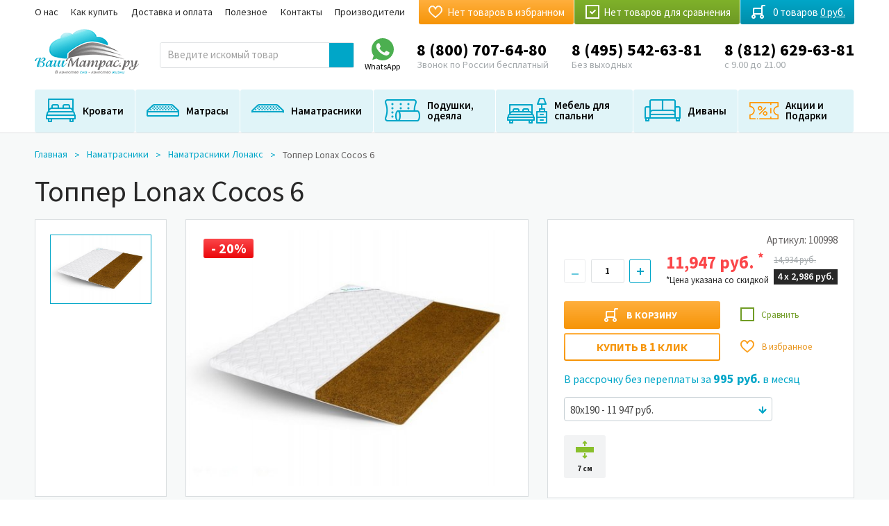

--- FILE ---
content_type: text/html; charset=UTF-8
request_url: https://www.vashmatrass.ru/namatrasniki/lonaks/namatrasnik-lonax-cocos-6/
body_size: 23552
content:
<!DOCTYPE html> <html lang="ru"> <head> <meta charset="UTF-8" /> <meta name="viewport" content="width=device-width"> <title>Топпер Lonax Cocos 6 - купить в Интернет магазине ВашМатрас.ру</title> <link rel="stylesheet" href="/assets/build/app.css?fb343bd7"> <link rel="icon" type="image/x-icon" href="/favicon.ico" /> <meta name="description" content="Корректор комфорта Lonax Cocos 6 является аналогом топпера Cocos 3, но с большей высотой. Отличная модель топпера, которая придает жесткость и износостойкость матрасу."> <meta name="keywords" content="Наматрасник Lonax Cocos 6"> <link rel="canonical" href="https://www.vashmatrass.ru/namatrasniki/lonaks/namatrasnik-lonax-cocos-6/"> <meta name='yandex-verification' content='5d02d47a5f947296' /> <meta name="yandex-verification" content="4348e62f41ba4b15" /> <meta name="cmsmagazine" content="e737092a037384a2cefd73063c7e9e79" /> <script type="text/javascript"> var __cs = __cs || []; __cs.push(["setCsAccount", "kgz4Svr6TUFUElnxuh1G4L4BSDYH08DD"]); </script> <script type="text/javascript" src="//custom.comagic.ru/static/PRSL-1912/bitrix_openline.js"> </script> <script type="text/javascript" async src="https://app.comagic.ru/static/cs.min.js"></script> <script type="text/javascript" src="https://custom.comagic.ru/static/bx_webforms/v1/bundle.js"></script> <link rel="stylesheet" href="https://unpkg.com/swiper@8/swiper-bundle.min.css"> <script type="text/javascript"> window.dataLayer = window.dataLayer || []; </script> <link rel="preconnect" href="https://tracker.comagic.ru"> <link rel="preconnect" href="https://app.comagic.ru"> </head> <body class="inner-page"> <!-- begin wrapper --> <div class="l-wrapper"> <!-- begin header --> <header class="l-header header"> <div class="l-container"> <div class="header-top"> <div> <nav class="header-top__nav js-menu-mobile-second js-menu-smart js-menu-active-class"> <ul class="is-root"> <li> <a href="/o-nas/">О нас</a> </li> <li> <a href="/kak-kupit/">Как купить</a> </li> <li> <a href="/dostavka-i-oplata/">Доставка и оплата</a> </li> <li> <a href="/poleznoe/">Полезное</a> </li> <li> <a href="/kontakty/">Контакты</a> </li> <li> <a href="/brendy/">Производители</a> </li> </ul> </nav> </div> </div> <div class="header-bottom"> <div class="logo__container"> <a href="/" class="logo"> <img src="/assets/images/logo.png?b30d5554" alt="Ваш Матрас" title="Ваш Матрас" width="150" height="72"> <img src="/assets/images/logo-mobile.svg?835709c4" alt="Ваш Матрас" title="Ваш Матрас" width="66" height="29"> </a> </div> <div class="header-contacts-btn__container"> <button class="header-contacts-btn"> <img src="/assets/images/icons/contacts/call.svg" alt="Телефоны" title="Телефоны" width="20" height="20"> </button> </div> <div class="header-search"> <div class="header-search__btn"></div> <div class="header-search__container"> <form name="q" method="get" action="/search" class="header-search__form search-autocomplete js-search-autocomplete" data-autocomplete="/search/autocomplete"> <input type="text" id="q" name="q" required="required" placeholder="Введите искомый товар" minlength="3" autocomplete="off" value="" /> <input type="submit" value=""> </form> </div> </div> <div class="header-cart"> <span class="compare-fixed"> <a href="/compare/all" rel="nofollow" class="btn -green compare-widget compare" data-value="0"> Нет товаров для сравнения </a> </span> <span class="favorite-fixed"> <a href="/favorites/" rel="nofollow" class="favorite-widget favorite" data-value="0"> Нет товаров в избранном </a> </span> <div class="cart-widget js-cart-widget"> <a rel="nofollow" href="/cart/" class="btn cart" data-value="0"> 0 товаров <span>0&nbsp;руб. </span> </a> </div> </div> <div class="header-contacts"> <a href="https://api.whatsapp.com/send?phone=79588622799" class="header-contacts__item whatsapp" target="_blank" rel="noreferrer noopener nofollow"> <img src="/assets/images/icons/whatsapp.svg?1ab72a60" alt="Whatsapp" title="Whatsapp" width="32" height="32"> <span>WhatsApp</span> </a> <div class="header-contacts__item"> <a href="tel:88007076480">8 (800) 707-64-80</a> <div>Звонок по России бесплатный</div> </div> <div class="header-contacts__item"> <a href="tel:84955426381">8 (495) 542-63-81</a> <div>Без выходных</div> </div> <div class="header-contacts__item"> <a href="tel:88126296381">8 (812) 629-63-81</a> <div>с 9.00 до 21.00</div> </div> </div> </div> <nav class="main-menu js-menu-smart js-menu-mobile js-main-menu js-menu-active-class"> <button data-menu-mobile--switcher-btn class="mobile-menu-open js-mobile-menu-open"><span>menu</span></button> <ul class="main-menu__root is-root"> <li class="current first -has-dropdown"> <a href="/krovati/" class="menu-icon"> <img src="/files/images/menu/m2.png" alt="" title="" width="47" height="45"> </a> <a href="/krovati/"> Кровати </a> <div class="dropdown"> <div class="col-1-5"> <div class="dropdown-caption first">Категории</div> <ul> <li class="first"> <a href="/krovati/krovati-nedorogie/"> Кровати недорогие </a> </li> <li> <a href="/krovati/krovati-detskie/"> Кровати детские </a> </li> <li> <a href="/krovati/krovati-dvuhyarusnye/"> Кровати двухъярусные </a> </li> <li> <a href="/krovati/krovati-cherdaki/"> Кровати чердаки </a> </li> <li> <a href="/krovati/krovati-domiki/"> Кровати домики </a> </li> <li> <a href="/krovati/krovati-iz-massiva-dereva/"> Кровати из массива дерева </a> </li> <li> <a href="/krovati/krovati-kruglye/"> Кровати круглые </a> </li> <li> <a href="/krovati/krovati-myagkie/"> Кровати мягкие </a> </li> <li> <a href="/krovati/krovati-iz-ldsp/"> Кровати из ЛДСП </a> </li> <li> <a href="/krovati/krovati-podemnye/"> Кровати с подъемным механизмом </a> </li> <li> <a href="/krovati/krovati-s-vydvizhnym-spalnym-mestom/"> Кровати с выкатным спальным местом </a> </li> <li> <a href="/krovati/krovati-s-yashikami/"> Кровати с ящиками </a> </li> <li> <a href="/krovati/krovati-iz-metalla/"> Кровати металлические </a> </li> <li> <a href="/krovati/krovatnye-boksy/"> Кроватные боксы </a> </li> <li> <a href="/krovati/krovati-loft/"> Кровати лофт </a> </li> <li> <a href="/krovati/krovati-iz-buka/"> Кровати из массива бука </a> </li> <li> <a href="/krovati/divan-krovati/"> Диван кровати </a> </li> <li> <a href="/krovati/krovati-s-bortikom/"> Кровати с бортиком </a> </li> <li class="last"> <a href="/krovati/krovati-paryashie/"> Кровати парящие </a> </li> </ul> </div> <div class="col-4-5"> <div class="dropdown-caption">Выбор по размеру</div> <div class="dropdown-container sizes"> <div class="dropdown__item"> <div class="dropdown-tit">70 см</div> <a href="https://www.vashmatrass.ru/krovati/size-70x140-sm/">70x140</a> <a href="https://www.vashmatrass.ru/krovati/size-70x150-sm/">70x150</a> <a href="https://www.vashmatrass.ru/krovati/size-70x160-sm/">70x160</a> <a href="https://www.vashmatrass.ru/krovati/size-70x170-sm/">70x170</a> <a href="https://www.vashmatrass.ru/krovati/size-70x175/">70x175</a> <a href="https://www.vashmatrass.ru/krovati/size-70x180-sm/">70x180</a> <a href="https://www.vashmatrass.ru/krovati/size-70x190-sm/">70x190</a> <a href="https://www.vashmatrass.ru/krovati/size-70x200-sm/">70x200</a> </div> <div class="dropdown__item"> <div class="dropdown-tit">75 см</div> <a href="https://www.vashmatrass.ru/krovati/size-75x160/">75x160</a> <a href="https://www.vashmatrass.ru/krovati/size-75x175-sm/">75x175</a> <a href="https://www.vashmatrass.ru/krovati/size-75x190/">75x190</a> </div> <div class="dropdown__item"> <div class="dropdown-tit">80 см</div> <a href="https://www.vashmatrass.ru/krovati/size-80x140-sm/">80x140</a> <a href="https://www.vashmatrass.ru/krovati/size-80x160-sm/">80x160</a> <a href="https://www.vashmatrass.ru/krovati/size-80x170-sm/">80x170</a> <a href="https://www.vashmatrass.ru/krovati/size-80x180-sm/">80x180</a> <a href="https://www.vashmatrass.ru/krovati/size-80x190-sm/">80x190</a> <a href="https://www.vashmatrass.ru/krovati/size-80x195-sm/">80x195</a> <a href="https://www.vashmatrass.ru/krovati/size-80x200-sm/">80x200</a> <a href="https://www.vashmatrass.ru/krovati/size-80x210/">80x210</a> <a href="https://www.vashmatrass.ru/krovati/size-80x220-sm1/">80x220</a> </div> <div class="dropdown__item"> <div class="dropdown-tit">85 см</div> <a href="https://www.vashmatrass.ru/krovati/size-85x190-sm/">85x190</a> </div> <div class="dropdown__item"> <div class="dropdown-tit">90 см</div> <a href="https://www.vashmatrass.ru/krovati/size-90x160-sm/">90x160</a> <a href="https://www.vashmatrass.ru/krovati/size-90x180-sm/">90x180</a> <a href="https://www.vashmatrass.ru/krovati/size-90x190-sm/">90x190</a> <a href="https://www.vashmatrass.ru/krovati/size-90x195-sm/">90x195</a> <a href="https://www.vashmatrass.ru/krovati/size-90x200-sm/">90x200</a> <a href="https://www.vashmatrass.ru/krovati/size-90x210-sm1/">90x210</a> <a href="https://www.vashmatrass.ru/krovati/size-90x220-sm1/">90x220</a> </div> <div class="dropdown__item"> <div class="dropdown-tit">100 см</div> <a href="https://www.vashmatrass.ru/krovati/size-100x190-sm/">100x190</a> <a href="https://www.vashmatrass.ru/krovati/size-100x200-sm/">100x200</a> <a href="https://www.vashmatrass.ru/krovati/size-100x210-sm/">100x210</a> <a href="https://www.vashmatrass.ru/krovati/size-100x220-sm/">100x220</a> </div> <div class="dropdown__item"> <div class="dropdown-tit">120 см</div> <a href="https://www.vashmatrass.ru/krovati/size-120x180-sm/">120x180</a> <a href="https://www.vashmatrass.ru/krovati/size-120x190-sm/">120x190</a> <a href="https://www.vashmatrass.ru/krovati/size-120x195-sm/">120x195</a> <a href="https://www.vashmatrass.ru/krovati/size-120x200-sm/">120x200</a> <a href="https://www.vashmatrass.ru/krovati/size-120x210-sm1/">120x210</a> <a href="https://www.vashmatrass.ru/krovati/size-120x220-sm1/">120x220</a> </div> <div class="dropdown__item"> <div class="dropdown-tit">140 см</div> <a href="https://www.vashmatrass.ru/krovati/size-140x190-sm/">140x190</a> <a href="https://www.vashmatrass.ru/krovati/size-140x195-sm/">140x195</a> <a href="https://www.vashmatrass.ru/krovati/size-140x196-sm/">140x196</a> <a href="https://www.vashmatrass.ru/krovati/size-140x200-sm/">140x200</a> <a href="https://www.vashmatrass.ru/krovati/size-140x210-sm3/">140x210</a> <a href="https://www.vashmatrass.ru/krovati/size-140x220-sm2/">140x220</a> </div> <div class="dropdown__item"> <div class="dropdown-tit">150 см</div> <a href="https://www.vashmatrass.ru/krovati/size-150x190-sm/">150x190</a> <a href="https://www.vashmatrass.ru/krovati/size-150x195-sm/">150x195</a> <a href="https://www.vashmatrass.ru/krovati/size-150x200-sm/">150x200</a> </div> <div class="dropdown__item"> <div class="dropdown-tit">160 см</div> <a href="https://www.vashmatrass.ru/krovati/size-160x190-sm/">160x190</a> <a href="https://www.vashmatrass.ru/krovati/size-160x195-sm/">160x195</a> <a href="https://www.vashmatrass.ru/krovati/size-160x200-sm/">160x200</a> <a href="https://www.vashmatrass.ru/krovati/size-160x210-sm3/">160x210</a> <a href="https://www.vashmatrass.ru/krovati/size-160x220-sm2/">160x220</a> <a href="https://www.vashmatrass.ru/krovati/size-160x196/">160x196</a> </div> <div class="dropdown__item"> <div class="dropdown-tit">D180 см</div> <a href="https://www.vashmatrass.ru/krovati/size-180-sm/">D180</a> </div> <div class="dropdown__item"> <div class="dropdown-tit">180 см</div> <a href="https://www.vashmatrass.ru/krovati/size-180x190-sm/">180x190</a> <a href="https://www.vashmatrass.ru/krovati/size-180x195-sm/">180x195</a> <a href="https://www.vashmatrass.ru/krovati/size-180x200-sm/">180x200</a> <a href="https://www.vashmatrass.ru/krovati/size-180x210-sm2/">180x210</a> <a href="https://www.vashmatrass.ru/krovati/size-180x220-sm2/">180x220</a> </div> <div class="dropdown__item"> <div class="dropdown-tit">D190 см</div> <a href="https://www.vashmatrass.ru/krovati/size-190-sm/">D190</a> </div> <div class="dropdown__item"> <div class="dropdown-tit">D200 см</div> <a href="https://www.vashmatrass.ru/krovati/size-200-sm/">D200</a> </div> <div class="dropdown__item"> <div class="dropdown-tit">200 см</div> <a href="https://www.vashmatrass.ru/krovati/size-200x200-sm/">200x200</a> <a href="https://www.vashmatrass.ru/krovati/size-200x210-sm2/">200x210</a> <a href="https://www.vashmatrass.ru/krovati/size-200x220-sm6/">200x220</a> </div> <div class="dropdown__item"> <div class="dropdown-tit">D210 см</div> <a href="https://www.vashmatrass.ru/krovati/size-210-sm/">D210</a> </div> <div class="dropdown__item"> <div class="dropdown-tit">D220 см</div> <a href="https://www.vashmatrass.ru/krovati/size-220-sm/">D220</a> </div> <div class="dropdown__item"> <div class="dropdown-tit">D230 см</div> <a href="https://www.vashmatrass.ru/krovati/size-230-sm/">D230</a> </div> <div class="dropdown__item"> <div class="dropdown-tit">D240 см</div> <a href="https://www.vashmatrass.ru/krovati/size-240-sm/">D240</a> </div> </div> </div> </div> </li> <li class="-has-dropdown"> <a href="/matrasi/" class="menu-icon"> <img src="/files/images/menu/m1.png" alt="" title="" width="47" height="45"> </a> <a href="/matrasi/"> Матрасы </a> <div class="dropdown"> <div class="col-1-5"> <div class="dropdown-caption first">Категории</div> <ul> <li class="first"> <a href="/matrasi/matrasy-detskie/"> Матрасы детские </a> </li> <li> <a href="/matrasi/matrasy-ortopedicheskie/"> Матрасы ортопедические </a> </li> <li> <a href="/matrasi/nedorogie-matrasy/"> Матрасы эконом </a> </li> <li> <a href="/matrasi/matrasy-v-rulone/"> Матрасы в рулоне </a> </li> <li> <a href="/matrasi/matrasy-so-srochnoy-dostavkoy/"> Матрасы сегодня </a> </li> <li> <a href="/matrasi/matrasy-tonkie/"> Матрасы тонкие </a> </li> <li> <a href="/matrasi/matrasy-bespruzhinnye/"> Матрасы беспружинные </a> </li> <li> <a href="/matrasi/matrasy-kruglye/"> Матрасы круглые </a> </li> <li> <a href="/matrasi/matrasy-na-divan/"> Матрасы на диван </a> </li> <li> <a href="/matrasi/matrasy-importnye/"> Матрасы импортные </a> </li> <li> <a href="/matrasi/matrasy-kokosovye/"> Матрасы кокосовые </a> </li> <li> <a href="/matrasi/matrasy-lateksnye/"> Матрасы латексные </a> </li> <li> <a href="/matrasi/vysokie-matrasy/"> Матрасы высокие </a> </li> <li> <a href="/matrasi/matrasy-zhestkie/"> Матрасы жесткие </a> </li> <li> <a href="/matrasi/matrasy-myagkie/"> Матрасы мягкие </a> </li> <li> <a href="/matrasi/matrasy-dlya-transformiruemyh-osnovaniy/"> Матрасы для трансформируемых оснований </a> </li> <li class="last"> <a href="/matrasi/matrasy-gipoallegennye/"> Матрасы гипоаллергенные </a> </li> </ul> </div> <div class="col-4-5"> <div class="dropdown-caption">Выбор по размеру</div> <div class="dropdown-container sizes"> <div class="dropdown__item"> <div class="dropdown-tit">60 см</div> <a href="https://www.vashmatrass.ru/matrasi/size-60x120-sm/">60x120</a> <a href="https://www.vashmatrass.ru/matrasi/size-60x130-sm/">60x130</a> <a href="https://www.vashmatrass.ru/matrasi/size-60x140-sm/">60x140</a> <a href="https://www.vashmatrass.ru/matrasi/size-60x160-sm/">60x160</a> <a href="https://www.vashmatrass.ru/matrasi/size-60x170-sm/">60x170</a> <a href="https://www.vashmatrass.ru/matrasi/size-60x180-sm/">60x180</a> <a href="https://www.vashmatrass.ru/matrasi/size-60x186-sm/">60x186</a> <a href="https://www.vashmatrass.ru/matrasi/size-60x190-sm/">60x190</a> <a href="https://www.vashmatrass.ru/matrasi/size-60x195-sm/">60x195</a> <a href="https://www.vashmatrass.ru/matrasi/size-60x200-sm/">60x200</a> </div> <div class="dropdown__item"> <div class="dropdown-tit">65 см</div> <a href="https://www.vashmatrass.ru/matrasi/size-65x125-sm/">65x125</a> </div> <div class="dropdown__item"> <div class="dropdown-tit">70 см</div> <a href="https://www.vashmatrass.ru/matrasi/size-70x120-sm/">70x120</a> <a href="https://www.vashmatrass.ru/matrasi/size-70x130-sm/">70x130</a> <a href="https://www.vashmatrass.ru/matrasi/size-70x140-sm/">70x140</a> <a href="https://www.vashmatrass.ru/matrasi/size-70x150-sm/">70x150</a> <a href="https://www.vashmatrass.ru/matrasi/size-70x160-sm/">70x160</a> <a href="https://www.vashmatrass.ru/matrasi/size-70x170-sm/">70x170</a> <a href="https://www.vashmatrass.ru/matrasi/size-70x180-sm/">70x180</a> <a href="https://www.vashmatrass.ru/matrasi/size-70x186-sm/">70x186</a> <a href="https://www.vashmatrass.ru/matrasi/size-70x190-sm/">70x190</a> <a href="https://www.vashmatrass.ru/matrasi/size-70x195-sm/">70x195</a> <a href="https://www.vashmatrass.ru/matrasi/size-70x200-sm/">70x200</a> </div> <div class="dropdown__item"> <div class="dropdown-tit">75 см</div> <a href="https://www.vashmatrass.ru/matrasi/size-75x190/">75x190</a> </div> <div class="dropdown__item"> <div class="dropdown-tit">80 см</div> <a href="https://www.vashmatrass.ru/matrasi/size-80x120-sm/">80x120</a> <a href="https://www.vashmatrass.ru/matrasi/size-80x130-sm/">80x130</a> <a href="https://www.vashmatrass.ru/matrasi/size-80x140-sm/">80x140</a> <a href="https://www.vashmatrass.ru/matrasi/size-80x160-sm/">80x160</a> <a href="https://www.vashmatrass.ru/matrasi/size-80x170-sm/">80x170</a> <a href="https://www.vashmatrass.ru/matrasi/size-80x180-sm/">80x180</a> <a href="https://www.vashmatrass.ru/matrasi/size-80x186-sm/">80x186</a> <a href="https://www.vashmatrass.ru/matrasi/size-80x190-sm/">80x190</a> <a href="https://www.vashmatrass.ru/matrasi/size-80x195-sm/">80x195</a> <a href="https://www.vashmatrass.ru/matrasi/size-80x200-sm/">80x200</a> <a href="https://www.vashmatrass.ru/matrasi/size-80x210/">80x210</a> <a href="https://www.vashmatrass.ru/matrasi/size-80x220-sm1/">80x220</a> </div> <div class="dropdown__item"> <div class="dropdown-tit">90 см</div> <a href="https://www.vashmatrass.ru/matrasi/size-90x120-sm/">90x120</a> <a href="https://www.vashmatrass.ru/matrasi/size-90x130-sm/">90x130</a> <a href="https://www.vashmatrass.ru/matrasi/size-90x140-sm1/">90x140</a> <a href="https://www.vashmatrass.ru/matrasi/size-90x150-sm/">90x150</a> <a href="https://www.vashmatrass.ru/matrasi/size-90x160-sm/">90x160</a> <a href="https://www.vashmatrass.ru/matrasi/size-90x170-sm/">90x170</a> <a href="https://www.vashmatrass.ru/matrasi/size-90x180-sm/">90x180</a> <a href="https://www.vashmatrass.ru/matrasi/size-90x186-sm/">90x186</a> <a href="https://www.vashmatrass.ru/matrasi/size-90x190-sm/">90x190</a> <a href="https://www.vashmatrass.ru/matrasi/size-90x195-sm/">90x195</a> <a href="https://www.vashmatrass.ru/matrasi/size-90x200-sm/">90x200</a> <a href="https://www.vashmatrass.ru/matrasi/size-90x210-sm1/">90x210</a> <a href="https://www.vashmatrass.ru/matrasi/size-90x220-sm1/">90x220</a> </div> <div class="dropdown__item"> <div class="dropdown-tit">100 см</div> <a href="https://www.vashmatrass.ru/matrasi/size-100x120-sm/">100x120</a> <a href="https://www.vashmatrass.ru/matrasi/size-100x130-sm/">100x130</a> <a href="https://www.vashmatrass.ru/matrasi/size-100x140-sm/">100x140</a> <a href="https://www.vashmatrass.ru/matrasi/size-100x190-sm/">100x190</a> <a href="https://www.vashmatrass.ru/matrasi/size-100x195-sm/">100x195</a> <a href="https://www.vashmatrass.ru/matrasi/size-100x200-sm/">100x200</a> </div> <div class="dropdown__item"> <div class="dropdown-tit">110 см</div> <a href="https://www.vashmatrass.ru/matrasi/size-110x140-sm1/">110x140</a> <a href="https://www.vashmatrass.ru/matrasi/size-110x140-sm/">110x150</a> <a href="https://www.vashmatrass.ru/matrasi/size-110x190-sm/">110x190</a> <a href="https://www.vashmatrass.ru/matrasi/size-110x195-sm/">110x195</a> <a href="https://www.vashmatrass.ru/matrasi/size-110x200-sm/">110x200</a> </div> <div class="dropdown__item"> <div class="dropdown-tit">120 см</div> <a href="https://www.vashmatrass.ru/matrasi/size-120x120-sm/">120x120</a> <a href="https://www.vashmatrass.ru/matrasi/size-120x160-sm/">120x160</a> <a href="https://www.vashmatrass.ru/matrasi/size-120x180-sm/">120x180</a> <a href="https://www.vashmatrass.ru/matrasi/size-120x186-sm/">120x186</a> <a href="https://www.vashmatrass.ru/matrasi/size-120x190-sm/">120x190</a> <a href="https://www.vashmatrass.ru/matrasi/size-120x195-sm/">120x195</a> <a href="https://www.vashmatrass.ru/matrasi/size-120x200-sm/">120x200</a> <a href="https://www.vashmatrass.ru/matrasi/size-120x210-sm1/">120x210</a> <a href="https://www.vashmatrass.ru/matrasi/size-120x220-sm1/">120x220</a> </div> <div class="dropdown__item"> <div class="dropdown-tit">130 см</div> <a href="https://www.vashmatrass.ru/matrasi/size-130x190-sm/">130x190</a> <a href="https://www.vashmatrass.ru/matrasi/size-130x195-sm/">130x195</a> <a href="https://www.vashmatrass.ru/matrasi/size-130x200-sm/">130x200</a> </div> <div class="dropdown__item"> <div class="dropdown-tit">140 см</div> <a href="https://www.vashmatrass.ru/matrasi/size-140x186-sm/">140x186</a> <a href="https://www.vashmatrass.ru/matrasi/size-140x190-sm/">140x190</a> <a href="https://www.vashmatrass.ru/matrasi/size-140x195-sm/">140x195</a> <a href="https://www.vashmatrass.ru/matrasi/size-140x200-sm/">140x200</a> <a href="https://www.vashmatrass.ru/matrasi/size-140x210-sm3/">140x210</a> <a href="https://www.vashmatrass.ru/matrasi/size-140x220-sm2/">140x220</a> </div> <div class="dropdown__item"> <div class="dropdown-tit">150 см</div> <a href="https://www.vashmatrass.ru/matrasi/size-150x186-sm/">150x186</a> <a href="https://www.vashmatrass.ru/matrasi/size-150x190-sm/">150x190</a> <a href="https://www.vashmatrass.ru/matrasi/size-150x195-sm/">150x195</a> <a href="https://www.vashmatrass.ru/matrasi/size-150x200-sm/">150x200</a> </div> <div class="dropdown__item"> <div class="dropdown-tit">160 см</div> <a href="https://www.vashmatrass.ru/matrasi/size-160x186-sm/">160x186</a> <a href="https://www.vashmatrass.ru/matrasi/size-160x190-sm/">160x190</a> <a href="https://www.vashmatrass.ru/matrasi/size-160x195-sm/">160x195</a> <a href="https://www.vashmatrass.ru/matrasi/size-160x200-sm/">160x200</a> <a href="https://www.vashmatrass.ru/matrasi/size-160x210-sm3/">160x210</a> <a href="https://www.vashmatrass.ru/matrasi/size-160x220-sm2/">160x220</a> </div> <div class="dropdown__item"> <div class="dropdown-tit">170 см</div> <a href="https://www.vashmatrass.ru/matrasi/size-170x190-sm/">170x190</a> <a href="https://www.vashmatrass.ru/matrasi/size-170x195-sm/">170x195</a> <a href="https://www.vashmatrass.ru/matrasi/size-170x200-sm/">170x200</a> </div> <div class="dropdown__item"> <div class="dropdown-tit">D180 см</div> <a href="https://www.vashmatrass.ru/matrasi/size-180-sm/">D180</a> </div> <div class="dropdown__item"> <div class="dropdown-tit">180 см</div> <a href="https://www.vashmatrass.ru/matrasi/size-180x186-sm/">180x186</a> <a href="https://www.vashmatrass.ru/matrasi/size-180x190-sm/">180x190</a> <a href="https://www.vashmatrass.ru/matrasi/size-180x195-sm/">180x195</a> <a href="https://www.vashmatrass.ru/matrasi/size-180x200-sm/">180x200</a> <a href="https://www.vashmatrass.ru/matrasi/size-180x210-sm2/">180x210</a> <a href="https://www.vashmatrass.ru/matrasi/size-180x220-sm2/">180x220</a> </div> <div class="dropdown__item"> <div class="dropdown-tit">D190 см</div> <a href="https://www.vashmatrass.ru/matrasi/size-190-sm/">D190</a> </div> <div class="dropdown__item"> <div class="dropdown-tit">190 см</div> <a href="https://www.vashmatrass.ru/matrasi/size-190x190-sm/">190x190</a> <a href="https://www.vashmatrass.ru/matrasi/size-190x200-sm/">190x200</a> </div> <div class="dropdown__item"> <div class="dropdown-tit">D200 см</div> <a href="https://www.vashmatrass.ru/matrasi/size-200-sm/">D200</a> </div> <div class="dropdown__item"> <div class="dropdown-tit">200 см</div> <a href="https://www.vashmatrass.ru/matrasi/size-200x200-sm/">200x200</a> <a href="https://www.vashmatrass.ru/matrasi/size-200x210-sm2/">200x210</a> <a href="https://www.vashmatrass.ru/matrasi/size-200x220-sm6/">200x220</a> </div> <div class="dropdown__item"> <div class="dropdown-tit">D210 см</div> <a href="https://www.vashmatrass.ru/matrasi/size-210-sm/">D210</a> </div> <div class="dropdown__item"> <div class="dropdown-tit">D220 см</div> <a href="https://www.vashmatrass.ru/matrasi/size-220-sm/">D220</a> </div> <div class="dropdown__item"> <div class="dropdown-tit">D230 см</div> <a href="https://www.vashmatrass.ru/matrasi/size-230-sm/">D230</a> </div> </div> </div> </div> </li> <li> <a href="/namatrasniki/" class="menu-icon"> <img src="/files/images/menu/m9.png" alt="" title="" width="47" height="45"> </a> <a href="/namatrasniki/"> Наматрасники </a> </li> <li class="-has-dropdown"> <a href="/aksessuary/" class="menu-icon"> <img src="/files/images/menu/m3.png" alt="" title="" width="47" height="45"> </a> <a href="/aksessuary/"> Подушки, одеяла </a> <div class="dropdown"> <div class="col-2-5"> <div class="dropdown-tit --black"> <a href="/aksessuary/odeyala/">Одеяла</a> </div> <div class="dropdown-caption">Выбор по размеру</div> <div class="dropdown-container"> <div class="dropdown__item"> <div class="dropdown-tit">100 см</div> <a href="https://www.vashmatrass.ru/aksessuary/odeyala/size-100x140-sm/">100x140</a> </div> <div class="dropdown__item"> <div class="dropdown-tit">110 см</div> <a href="https://www.vashmatrass.ru/aksessuary/odeyala/size-110x140-sm1/">110x140</a> </div> <div class="dropdown__item"> <div class="dropdown-tit">120 см</div> <a href="https://www.vashmatrass.ru/aksessuary/odeyala/size-120x190-sm/">120x190</a> </div> <div class="dropdown__item"> <div class="dropdown-tit">140 см</div> <a href="https://www.vashmatrass.ru/aksessuary/odeyala/size-140x200-sm/">140x200</a> <a href="https://www.vashmatrass.ru/aksessuary/odeyala/size-140x205-sm/">140x205</a> <a href="https://www.vashmatrass.ru/aksessuary/odeyala/size-140x210-sm3/">140x210</a> </div> <div class="dropdown__item"> <div class="dropdown-tit">150 см</div> <a href="https://www.vashmatrass.ru/aksessuary/odeyala/size-150x200-sm/">150x200</a> <a href="https://www.vashmatrass.ru/aksessuary/odeyala/size-150x210-sm/">150x210</a> </div> <div class="dropdown__item"> <div class="dropdown-tit">155 см</div> <a href="https://www.vashmatrass.ru/aksessuary/odeyala/size-155x200-sm/">155x200</a> </div> <div class="dropdown__item"> <div class="dropdown-tit">160 см</div> <a href="https://www.vashmatrass.ru/aksessuary/odeyala/size-160x210-sm3/">160x210</a> </div> <div class="dropdown__item"> <div class="dropdown-tit">170 см</div> <a href="https://www.vashmatrass.ru/aksessuary/odeyala/size-170x205/">170x205</a> <a href="https://www.vashmatrass.ru/aksessuary/odeyala/size-170x210-sm1/">170x210</a> </div> <div class="dropdown__item"> <div class="dropdown-tit">172 см</div> <a href="https://www.vashmatrass.ru/aksessuary/odeyala/size-172x205/">172x205</a> </div> <div class="dropdown__item"> <div class="dropdown-tit">173 см</div> <a href="https://www.vashmatrass.ru/aksessuary/odeyala/size-173x205-sm/">173x205</a> </div> <div class="dropdown__item"> <div class="dropdown-tit">180 см</div> <a href="https://www.vashmatrass.ru/aksessuary/odeyala/size-180x210-sm2/">180x210</a> </div> <div class="dropdown__item"> <div class="dropdown-tit">195 см</div> <a href="https://www.vashmatrass.ru/aksessuary/odeyala/size-195x210-sm/">195x210</a> </div> <div class="dropdown__item"> <div class="dropdown-tit">200 см</div> <a href="https://www.vashmatrass.ru/aksessuary/odeyala/size-200x200-sm/">200x200</a> <a href="https://www.vashmatrass.ru/aksessuary/odeyala/size-200x210-sm2/">200x210</a> <a href="https://www.vashmatrass.ru/aksessuary/odeyala/size-200x220-sm6/">200x220</a> </div> <div class="dropdown__item"> <div class="dropdown-tit">215 см</div> <a href="https://www.vashmatrass.ru/aksessuary/odeyala/size-215x235-sm/">215x235</a> </div> <div class="dropdown__item"> <div class="dropdown-tit">220 см</div> <a href="https://www.vashmatrass.ru/aksessuary/odeyala/size-220x240-sm/">220x240</a> </div> </div> </div> <div class="col-2-5"> <div class="dropdown-tit --black"> <a href="/aksessuary/podushki/">Подушки</a> </div> <div class="dropdown-caption">Выбор по размеру</div> <div class="dropdown-container"> <div class="dropdown__item"> <div class="dropdown-tit">24 см</div> <a href="https://www.vashmatrass.ru/aksessuary/podushki/size-24x21/">24x21</a> </div> <div class="dropdown__item"> <div class="dropdown-tit">40 см</div> <a href="https://www.vashmatrass.ru/aksessuary/podushki/size-40x30-sm1/">40x30</a> <a href="https://www.vashmatrass.ru/aksessuary/podushki/size-40x50-sm1/">40x50</a> </div> <div class="dropdown__item"> <div class="dropdown-tit">45 см</div> <a href="https://www.vashmatrass.ru/aksessuary/podushki/size-45x35-sm1/">45x35</a> </div> <div class="dropdown__item"> <div class="dropdown-tit">50 см</div> <a href="https://www.vashmatrass.ru/aksessuary/podushki/size-49x30-sm1/">50x30</a> <a href="https://www.vashmatrass.ru/aksessuary/podushki/size-50x35-sm2/">50x35</a> <a href="https://www.vashmatrass.ru/aksessuary/podushki/size-50x70-sm1/">50x70</a> </div> <div class="dropdown__item"> <div class="dropdown-tit">60 см</div> <a href="https://www.vashmatrass.ru/aksessuary/podushki/size-60x34-sm1/">60x34</a> <a href="https://www.vashmatrass.ru/aksessuary/podushki/size-60x40-sm4/">60x40</a> </div> <div class="dropdown__item"> <div class="dropdown-tit">65 см</div> <a href="https://www.vashmatrass.ru/aksessuary/podushki/size-64x40-sm1/">65x40</a> <a href="https://www.vashmatrass.ru/aksessuary/podushki/size-65x45-sm1/">65x45</a> </div> <div class="dropdown__item"> <div class="dropdown-tit">70 см</div> <a href="https://www.vashmatrass.ru/aksessuary/podushki/size-70x40-sm/">70x40</a> <a href="https://www.vashmatrass.ru/aksessuary/podushki/size-70x45-sm1/">70x45</a> <a href="https://www.vashmatrass.ru/aksessuary/podushki/size-70x70-sm/">70x70</a> </div> <div class="dropdown__item"> <div class="dropdown-tit">120 см</div> <a href="https://www.vashmatrass.ru/aksessuary/podushki/size-120x40-sm/">120x40</a> </div> <div class="dropdown__item"> <div class="dropdown-tit">80 см</div> <a href="https://www.vashmatrass.ru/aksessuary/podushki/size-80x40-sm/">80x40</a> </div> </div> </div> </div> </li> <li class="-has-dropdown"> <a href="/mebel-dlya-spalni/" class="menu-icon"> <img src="/files/images/menu/m4.png" alt="" title="" width="47" height="45"> </a> <a href="/mebel-dlya-spalni/"> Мебель для спальни </a> <div class="dropdown js-hover-switch"> <div class="col-1-5"> <div class="dropdown-caption first">Выбор по мебели</div> <ul class="furniture js-hover-switch-tabs"> <li class="js-hover-switch-tab active"> <a href="/mebel-dlya-spalni/osnovaniya-pod-matras/">Основания под матрас</a> </li> <li class="js-hover-switch-tab"> <a href="/mebel-dlya-spalni/banketki-i-pufy/">Банкетки и пуфы</a> </li> <li class="js-hover-switch-tab"> <a href="/mebel-dlya-spalni/tumby-prikrovatnye/">Тумбы прикроватные</a> </li> <li class="js-hover-switch-tab"> <a href="/mebel-dlya-spalni/komody/">Комоды</a> </li> <li class="js-hover-switch-tab"> <a href="/mebel-dlya-spalni/stoly-tualetnye/">Столы туалетные</a> </li> <li class="js-hover-switch-tab"> <a href="/mebel-dlya-spalni/stoly-pismennye/">Столы письменные</a> </li> <li class="js-hover-switch-tab"> <a href="/mebel-dlya-spalni/shkafy/">Шкафы</a> </li> <li class="js-hover-switch-tab"> <a href="/mebel-dlya-spalni/zerkala/">Зеркала</a> </li> <li class="js-hover-switch-tab"> <a href="/mebel-dlya-spalni/polki-i-antresoli/">Полки и антресоли</a> </li> </ul> </div> <div class="col-4-5 switch-contents js-hover-switch-contents"> <div class="active"> <div class="brands"> <div class="dropdown-caption"> Выбор по брендам </div> <div class="dropdown-container"> <div class="dropdown__item"> <a href="/mebel-dlya-spalni/osnovaniya-pod-matras/noidellanotte/">NoiDellaNotte</a> </div> <div class="dropdown__item"> <a href="/mebel-dlya-spalni/osnovaniya-pod-matras/ormatek/">Орматек</a> </div> <div class="dropdown__item"> <a href="/mebel-dlya-spalni/osnovaniya-pod-matras/lonaks/">Лонакс</a> </div> <div class="dropdown__item"> <a href="/mebel-dlya-spalni/osnovaniya-pod-matras/virtuoz/">Виртуоз</a> </div> <div class="dropdown__item"> <a href="/mebel-dlya-spalni/osnovaniya-pod-matras/comfort-line/">Comfort Line</a> </div> <div class="dropdown__item"> <a href="/mebel-dlya-spalni/osnovaniya-pod-matras/breckle/">Breckle</a> </div> <div class="dropdown__item"> <a href="/mebel-dlya-spalni/osnovaniya-pod-matras/frankenstolz/">F.A.N. Frankenstolz</a> </div> <div class="dropdown__item"> <a href="/mebel-dlya-spalni/osnovaniya-pod-matras/dimaks/">Димакс</a> </div> </div> </div> <div class="sizes"> <div class="dropdown-caption">Выбор по размеру</div> <div class="dropdown-container"> <div class="dropdown__item"> <div class="dropdown-tit">80 см</div> <a href="https://www.vashmatrass.ru/mebel-dlya-spalni/osnovaniya-pod-matras/size-80x190-sm/">80x190</a> <a href="https://www.vashmatrass.ru/mebel-dlya-spalni/osnovaniya-pod-matras/size-80x195-sm/">80x195</a> <a href="https://www.vashmatrass.ru/mebel-dlya-spalni/osnovaniya-pod-matras/size-80x200-sm/">80x200</a> <a href="https://www.vashmatrass.ru/mebel-dlya-spalni/osnovaniya-pod-matras/size-80x210/">80x210</a> <a href="https://www.vashmatrass.ru/mebel-dlya-spalni/osnovaniya-pod-matras/size-80x220-sm1/">80x220</a> </div> <div class="dropdown__item"> <div class="dropdown-tit">90 см</div> <a href="https://www.vashmatrass.ru/mebel-dlya-spalni/osnovaniya-pod-matras/size-90x190-sm/">90x190</a> <a href="https://www.vashmatrass.ru/mebel-dlya-spalni/osnovaniya-pod-matras/size-90x195-sm/">90x195</a> <a href="https://www.vashmatrass.ru/mebel-dlya-spalni/osnovaniya-pod-matras/size-90x200-sm/">90x200</a> <a href="https://www.vashmatrass.ru/mebel-dlya-spalni/osnovaniya-pod-matras/size-90x210-sm1/">90x210</a> <a href="https://www.vashmatrass.ru/mebel-dlya-spalni/osnovaniya-pod-matras/size-90x220-sm1/">90x220</a> </div> <div class="dropdown__item"> <div class="dropdown-tit">100 см</div> <a href="https://www.vashmatrass.ru/mebel-dlya-spalni/osnovaniya-pod-matras/size-100x190-sm/">100x190</a> <a href="https://www.vashmatrass.ru/mebel-dlya-spalni/osnovaniya-pod-matras/size-100x200-sm/">100x200</a> </div> <div class="dropdown__item"> <div class="dropdown-tit">110 см</div> <a href="https://www.vashmatrass.ru/mebel-dlya-spalni/osnovaniya-pod-matras/size-110x190-sm/">110x190</a> <a href="https://www.vashmatrass.ru/mebel-dlya-spalni/osnovaniya-pod-matras/size-110x195-sm/">110x195</a> <a href="https://www.vashmatrass.ru/mebel-dlya-spalni/osnovaniya-pod-matras/size-110x200-sm/">110x200</a> </div> <div class="dropdown__item"> <div class="dropdown-tit">120 см</div> <a href="https://www.vashmatrass.ru/mebel-dlya-spalni/osnovaniya-pod-matras/size-120x190-sm/">120x190</a> <a href="https://www.vashmatrass.ru/mebel-dlya-spalni/osnovaniya-pod-matras/size-120x195-sm/">120x195</a> <a href="https://www.vashmatrass.ru/mebel-dlya-spalni/osnovaniya-pod-matras/size-120x200-sm/">120x200</a> <a href="https://www.vashmatrass.ru/mebel-dlya-spalni/osnovaniya-pod-matras/size-120x210-sm1/">120x210</a> <a href="https://www.vashmatrass.ru/mebel-dlya-spalni/osnovaniya-pod-matras/size-120x220-sm1/">120x220</a> </div> <div class="dropdown__item"> <div class="dropdown-tit">140 см</div> <a href="https://www.vashmatrass.ru/mebel-dlya-spalni/osnovaniya-pod-matras/size-140x190-sm/">140x190</a> <a href="https://www.vashmatrass.ru/mebel-dlya-spalni/osnovaniya-pod-matras/size-140x195-sm/">140x195</a> <a href="https://www.vashmatrass.ru/mebel-dlya-spalni/osnovaniya-pod-matras/size-140x200-sm/">140x200</a> <a href="https://www.vashmatrass.ru/mebel-dlya-spalni/osnovaniya-pod-matras/size-140x210-sm3/">140x210</a> <a href="https://www.vashmatrass.ru/mebel-dlya-spalni/osnovaniya-pod-matras/size-140x220-sm2/">140x220</a> </div> <div class="dropdown__item"> <div class="dropdown-tit">150 см</div> <a href="https://www.vashmatrass.ru/mebel-dlya-spalni/osnovaniya-pod-matras/size-150x190-sm/">150x190</a> <a href="https://www.vashmatrass.ru/mebel-dlya-spalni/osnovaniya-pod-matras/size-150x200-sm/">150x200</a> </div> <div class="dropdown__item"> <div class="dropdown-tit">160 см</div> <a href="https://www.vashmatrass.ru/mebel-dlya-spalni/osnovaniya-pod-matras/size-160x190-sm/">160x190</a> <a href="https://www.vashmatrass.ru/mebel-dlya-spalni/osnovaniya-pod-matras/size-160x195-sm/">160x195</a> <a href="https://www.vashmatrass.ru/mebel-dlya-spalni/osnovaniya-pod-matras/size-160x200-sm/">160x200</a> <a href="https://www.vashmatrass.ru/mebel-dlya-spalni/osnovaniya-pod-matras/size-160x210-sm3/">160x210</a> <a href="https://www.vashmatrass.ru/mebel-dlya-spalni/osnovaniya-pod-matras/size-160x220-sm2/">160x220</a> </div> <div class="dropdown__item"> <div class="dropdown-tit">180 см</div> <a href="https://www.vashmatrass.ru/mebel-dlya-spalni/osnovaniya-pod-matras/size-180x190-sm/">180x190</a> <a href="https://www.vashmatrass.ru/mebel-dlya-spalni/osnovaniya-pod-matras/size-180x195-sm/">180x195</a> <a href="https://www.vashmatrass.ru/mebel-dlya-spalni/osnovaniya-pod-matras/size-180x200-sm/">180x200</a> <a href="https://www.vashmatrass.ru/mebel-dlya-spalni/osnovaniya-pod-matras/size-180x210-sm2/">180x210</a> <a href="https://www.vashmatrass.ru/mebel-dlya-spalni/osnovaniya-pod-matras/size-180x220-sm2/">180x220</a> </div> <div class="dropdown__item"> <div class="dropdown-tit">200 см</div> <a href="https://www.vashmatrass.ru/mebel-dlya-spalni/osnovaniya-pod-matras/size-200x200-sm/">200x200</a> <a href="https://www.vashmatrass.ru/mebel-dlya-spalni/osnovaniya-pod-matras/size-200x210-sm2/">200x210</a> <a href="https://www.vashmatrass.ru/mebel-dlya-spalni/osnovaniya-pod-matras/size-200x220-sm6/">200x220</a> </div> </div> </div> </div> <div> <div class="brands"> <div class="dropdown-caption"> Выбор по брендам </div> <div class="dropdown-container"> <div class="dropdown__item"> <a href="/mebel-dlya-spalni/banketki-i-pufy/ormatek/">Банкетки и пуфики Орматек</a> </div> <div class="dropdown__item"> <a href="/mebel-dlya-spalni/banketki-i-pufy/rayton/">Райтон</a> </div> <div class="dropdown__item"> <a href="/mebel-dlya-spalni/banketki-i-pufy/sleepart/">SleepArt</a> </div> <div class="dropdown__item"> <a href="/mebel-dlya-spalni/banketki-i-pufy/4-sezona/">4 сезона</a> </div> </div> </div> </div> <div> <div class="brands"> <div class="dropdown-caption"> Выбор по брендам </div> <div class="dropdown-container"> <div class="dropdown__item"> <a href="/mebel-dlya-spalni/tumby-prikrovatnye/ormatek/">Орматек</a> </div> <div class="dropdown__item"> <a href="/mebel-dlya-spalni/tumby-prikrovatnye/rayton/">Райтон</a> </div> <div class="dropdown__item"> <a href="/mebel-dlya-spalni/tumby-prikrovatnye/vita-mia/">Vita Mia</a> </div> <div class="dropdown__item"> <a href="/mebel-dlya-spalni/tumby-prikrovatnye/legenda/">Легенда</a> </div> <div class="dropdown__item"> <a href="/mebel-dlya-spalni/tumby-prikrovatnye/lonaks/">Лонакс</a> </div> <div class="dropdown__item"> <a href="/mebel-dlya-spalni/tumby-prikrovatnye/dreamline/">DreamLine</a> </div> <div class="dropdown__item"> <a href="/mebel-dlya-spalni/tumby-prikrovatnye/yaroff/">Ярофф</a> </div> <div class="dropdown__item"> <a href="/mebel-dlya-spalni/tumby-prikrovatnye/sleepart/">SleepArt</a> </div> <div class="dropdown__item"> <a href="/mebel-dlya-spalni/tumby-prikrovatnye/4-sezona/">4 сезона</a> </div> </div> </div> </div> <div> <div class="brands"> <div class="dropdown-caption"> Выбор по брендам </div> <div class="dropdown-container"> <div class="dropdown__item"> <a href="/mebel-dlya-spalni/komody/rayton/">Райтон</a> </div> <div class="dropdown__item"> <a href="/mebel-dlya-spalni/komody/vita-mia/">Vita Mia</a> </div> <div class="dropdown__item"> <a href="/mebel-dlya-spalni/komody/legenda/">Легенда</a> </div> <div class="dropdown__item"> <a href="/mebel-dlya-spalni/komody/lonaks/">Лонакс</a> </div> <div class="dropdown__item"> <a href="/mebel-dlya-spalni/komody/yaroff/">Ярофф</a> </div> <div class="dropdown__item"> <a href="/mebel-dlya-spalni/komody/dreamline/">DreamLine</a> </div> <div class="dropdown__item"> <a href="/mebel-dlya-spalni/komody/sleepart/">SleepArt</a> </div> </div> </div> </div> <div> <div class="brands"> <div class="dropdown-caption"> Выбор по брендам </div> <div class="dropdown-container"> <div class="dropdown__item"> <a href="/mebel-dlya-spalni/stoly-tualetnye/sleepart/">SleepArt</a> </div> </div> </div> </div> <div> <div class="brands"> <div class="dropdown-caption"> Выбор по брендам </div> <div class="dropdown-container"> <div class="dropdown__item"> <a href="/mebel-dlya-spalni/stoly-pismennye/legenda/">Легенда</a> </div> <div class="dropdown__item"> <a href="/mebel-dlya-spalni/stoly-pismennye/yaroff/">Ярофф</a> </div> </div> </div> </div> <div> <div class="brands"> <div class="dropdown-caption"> Выбор по категориям </div> <div class="dropdown-container"> <div class="dropdown__item"> <a href="/mebel-dlya-spalni/shkafy/odnostvorchatye-shkafy-i-stellazhi/">Одностворчатые / стеллажи</a> </div> <div class="dropdown__item"> <a href="/mebel-dlya-spalni/shkafy/dvuhstvorchatye-shkafy/">Двухстворчатые</a> </div> <div class="dropdown__item"> <a href="/mebel-dlya-spalni/shkafy/trehstvorchatye-shkafy/">Трехстворчатые</a> </div> <div class="dropdown__item"> <a href="/mebel-dlya-spalni/shkafy/uglovye-shkafy-i-stellazhi/">Угловые</a> </div> </div> </div> <div class="sizes"> <div class="dropdown-caption">Выбор по размеру</div> <div class="dropdown-container"> <div class="dropdown__item"> <div class="dropdown-tit">100 см</div> <a href="https://www.vashmatrass.ru/mebel-dlya-spalni/shkafy/size-100x180x50/">100x180x50</a> </div> </div> </div> </div> <div> <div class="sizes"> <div class="dropdown-caption">Выбор по размеру</div> <div class="dropdown-container"> </div> </div> </div> <div> <div class="sizes"> <div class="dropdown-caption">Выбор по размеру</div> <div class="dropdown-container"> <div class="dropdown__item"> <div class="dropdown-tit">75 см</div> <a href="https://www.vashmatrass.ru/mebel-dlya-spalni/polki-i-antresoli/size-75x160/">75x160</a> <a href="https://www.vashmatrass.ru/mebel-dlya-spalni/polki-i-antresoli/size-75x175-sm/">75x175</a> </div> </div> </div> </div> </div> </div> </li> <li class="-has-dropdown"> <a href="/divany/" class="menu-icon"> <img src="/files/images/menu/m5.png" alt="" title="" width="47" height="45"> </a> <a href="/divany/"> Диваны </a> <div class="dropdown js-hover-switch"> <div class="col-1-5"> <div class="dropdown-caption first">Выбор по мебели</div> <ul class="furniture js-hover-switch-tabs"> <li class="js-hover-switch-tab active"> <a href="/divany/divany-transformery/">Диваны трансформеры</a> </li> <li class="js-hover-switch-tab"> <a href="/divany/avtorskie-divany/">Авторские диваны</a> </li> <li class="js-hover-switch-tab"> <a href="/divany/kushetki/">Кушетки</a> </li> <li class="js-hover-switch-tab"> <a href="/divany/divany-s-nezavisimym-pruzhinnym-blokom/">На независимом пружинном блоке</a> </li> </ul> </div> <div class="col-4-5 switch-contents js-hover-switch-contents"> <div class="active"> <div class="brands"> <div class="dropdown-caption"> Выбор по брендам </div> <div class="dropdown-container"> <div class="dropdown__item"> <a href="/divany/divany-transformery/vita-mia/">Vita Mia</a> </div> <div class="dropdown__item"> <a href="/divany/divany-transformery/ormatek/">Орматек</a> </div> <div class="dropdown__item"> <a href="/divany/divany-transformery/rayton/">Райтон</a> </div> <div class="dropdown__item"> <a href="/divany/divany-transformery/sleepart/">SleepArt</a> </div> <div class="dropdown__item"> <a href="/divany/divany-transformery/askona/">Аскона</a> </div> <div class="dropdown__item"> <a href="/divany/divany-transformery/arsko/">AnderSon</a> </div> </div> </div> </div> <div> </div> <div> <div class="brands"> <div class="dropdown-caption"> Выбор по брендам </div> <div class="dropdown-container"> <div class="dropdown__item"> <a href="/divany/kushetki/kushetki-sleepart/">SleepArt</a> </div> </div> </div> </div> <div> </div> </div> </div> </li> <li class="last"> <a href="/akcii-i-podarki/" class="menu-icon"> <img src="/files/images/menu/sale.png" alt="" title="" width="47" height="45"> </a> <a href="/akcii-i-podarki/"> Акции и Подарки </a> </li> </ul> </nav> </div> </header> <!-- end header --> <!-- begin main --> <main class="l-main"> <div class="breadcrumbs"> <div class="l-container" > <a href="/">Главная</a><a href="/namatrasniki/">Наматрасники</a> <a href="/namatrasniki/lonaks/">Наматрасники Лонакс</a> <span>Топпер Lonax Cocos 6</span></div> </div> <div class="l-container" itemscope itemtype="http://schema.org/Product"> <div class="heading-container"> <h1 itemprop="name">Топпер Lonax Cocos 6</h1> </div> <meta itemprop="brand" content="Лонакс"> <meta itemprop="sku" content="100998"> <div class="product-details js-product-show js-product"> <div class="product-details__thumb"> <div class="js-images-thumb"> <div class="product-details__thumb-item"> <img src="https://www.vashmatrass.ru/cache/product/show/lonax-cocos-6.jpeg" alt="Топпер Lonax Cocos 6 1" title="Топпер Lonax Cocos 6 1"> </div> </div> </div> <div class="product-details__main"> <div class="products-previews__actions"> <div class="discount">- 20%</div> </div> <div class="js-images-main js-photoswipe-gallery"> <div class="product-details__main-item"> <a href="/files/images/ecommerce/lonax-cocos-6.jpeg" data-size="800x600"> <img src="https://www.vashmatrass.ru/cache/product/show/lonax-cocos-6.jpeg" alt="Топпер Lonax Cocos 6" title="Топпер Lonax Cocos 6" itemprop="image"> </a> </div> </div> </div> <div class="product-details__text"> <div class="product-details__text-article">Артикул: 100998</div> <div> <form name="darvin_ecommerce_cart_add_100998" method="post" action="/cart/100998/add?type=full&amp;csrf_protection=0&amp;csrf_token_id=" class="js-ajax js-cart-add js-cart-update" data-goalname="ORDER_CARD" data-goalсategory="Knopka"> <div class="product-details__number"> <input type="number" id="darvin_ecommerce_cart_add_100998_productCount" name="darvin_ecommerce_cart_add_100998[productCount]" required="required" class="js-custom-number" min="1" value="1" /> </div> <div class="product-details__price" itemprop="offers" itemscope itemtype="https://schema.org/Offer"> <div class="product-details__price-left"> <div class="product-details__price-current"> <span class="js-price"> 11 947&nbsp;руб. </span> <meta itemprop="priceCurrency" content="RUB" /> <meta itemprop="price" content="11947.2" /> <sup>*</sup> </div> <div class="product-details__price-text">*Цена указана со скидкой</div> </div> <div class="product-details__price-right"> <span class="old-price js-old-price"> 14 934&nbsp;руб. </span> <div class="payment-by-parts"> <div class="payment-by-parts__price"> <span>4 х </span> <span class="js-payment-by-parts"> 2 987&nbsp;руб. </span> </div> </div> </div> </div> <div class="bk_product" style="display: none;"> <span class="bk_name">Топпер Lonax Cocos 6</span> <span class="bk_price">11947.2</span> <img class ="bk_image" src="https://www.vashmatrass.ru/cache/cart/show/lonax-cocos-6.jpeg" /> <span class="bk_quantity">1</span> </div> <select id="darvin_ecommerce_cart_add_100998_productSize" name="darvin_ecommerce_cart_add_100998[productSize]" hidden="hidden" class="js-real-select-sizes"><option value="225139">80x190</option><option value="225140">80x195</option><option value="225141">80x200</option><option value="225142">90x190</option><option value="225143">90x195</option><option value="225144">90x200</option><option value="225145">120x190</option><option value="225146">120x195</option><option value="225147">120x200</option><option value="225148">140x190</option><option value="225149">140x195</option><option value="225150">140x200</option><option value="225151">160x190</option><option value="225152">160x195</option><option value="225153">160x200</option><option value="225154">180x190</option><option value="225155">180x195</option><option value="225156">180x200</option><option value="225157">200x200</option></select> <button id="product_buy_btn" type="submit" class="btn products-previews__buy product-details__btn -orange js-cart-add-button">В корзину</button> </form> <div class="product-details__text-btns"> <label for="product_buy_btn" class="btn products-previews__buy product-details__btn -orange">В корзину</label> <form name="darvin_ecommerce_comparable_100998_add" method="post" action="/compare/100998/add" class="js-ajax js-comparable-update"> <div id="darvin_ecommerce_comparable_100998_add"><input type="hidden" id="darvin_ecommerce_comparable_100998_add_productId" name="darvin_ecommerce_comparable_100998_add[productId]" value="100998" /><input type="hidden" id="darvin_ecommerce_comparable_100998_add_productSizeId" name="darvin_ecommerce_comparable_100998_add[productSizeId]" class="js-real-select-sizes" /></div> <button type="submit" class="products-previews__compare"> Сравнить </button> </form> <form name="darvin_ecommerce_favorite_100998_add" method="post" action="/favorites/100998/add?csrf_protection=0&amp;csrf_token_id=" class="js-ajax js-favorites-update"> <div id="darvin_ecommerce_favorite_100998_add"><input type="hidden" id="darvin_ecommerce_favorite_100998_add_productId" name="darvin_ecommerce_favorite_100998_add[productId]" value="100998" /><input type="hidden" id="darvin_ecommerce_favorite_100998_add_productSizeId" name="darvin_ecommerce_favorite_100998_add[productSizeId]" class="js-real-select-sizes" /></div> <button type="submit" class="products-previews__favorite"> В избранное </button> </form> <div data-product-id="100998" class="js-prices-json" data-json='{"sizes":{"61208":{"href":"\/namatrasniki\/lonaks\/namatrasnik-lonax-cocos-6\/?catalog_filter%5Bsizes%5D=61208","id":225139,"price":"11947","old-price":"14934"},"61209":{"href":"\/namatrasniki\/lonaks\/namatrasnik-lonax-cocos-6\/?catalog_filter%5Bsizes%5D=61209","id":225140,"price":"11947","old-price":"14934"},"61210":{"href":"\/namatrasniki\/lonaks\/namatrasnik-lonax-cocos-6\/?catalog_filter%5Bsizes%5D=61210","id":225141,"price":"11947","old-price":"14934"},"61220":{"href":"\/namatrasniki\/lonaks\/namatrasnik-lonax-cocos-6\/?catalog_filter%5Bsizes%5D=61220","id":225142,"price":"13271","old-price":"16589"},"61221":{"href":"\/namatrasniki\/lonaks\/namatrasnik-lonax-cocos-6\/?catalog_filter%5Bsizes%5D=61221","id":225143,"price":"13271","old-price":"16589"},"61222":{"href":"\/namatrasniki\/lonaks\/namatrasnik-lonax-cocos-6\/?catalog_filter%5Bsizes%5D=61222","id":225144,"price":"13271","old-price":"16589"},"61237":{"href":"\/namatrasniki\/lonaks\/namatrasnik-lonax-cocos-6\/?catalog_filter%5Bsizes%5D=61237","id":225145,"price":"17244","old-price":"21555"},"61238":{"href":"\/namatrasniki\/lonaks\/namatrasnik-lonax-cocos-6\/?catalog_filter%5Bsizes%5D=61238","id":225146,"price":"17244","old-price":"21555"},"61239":{"href":"\/namatrasniki\/lonaks\/namatrasnik-lonax-cocos-6\/?catalog_filter%5Bsizes%5D=61239","id":225147,"price":"17244","old-price":"21555"},"61246":{"href":"\/namatrasniki\/lonaks\/namatrasnik-lonax-cocos-6\/?catalog_filter%5Bsizes%5D=61246","id":225148,"price":"19893","old-price":"24866"},"61247":{"href":"\/namatrasniki\/lonaks\/namatrasnik-lonax-cocos-6\/?catalog_filter%5Bsizes%5D=61247","id":225149,"price":"19893","old-price":"24866"},"61248":{"href":"\/namatrasniki\/lonaks\/namatrasnik-lonax-cocos-6\/?catalog_filter%5Bsizes%5D=61248","id":225150,"price":"19893","old-price":"24866"},"61256":{"href":"\/namatrasniki\/lonaks\/namatrasnik-lonax-cocos-6\/?catalog_filter%5Bsizes%5D=61256","id":225151,"price":"22542","old-price":"28177"},"61257":{"href":"\/namatrasniki\/lonaks\/namatrasnik-lonax-cocos-6\/?catalog_filter%5Bsizes%5D=61257","id":225152,"price":"22542","old-price":"28177"},"61258":{"href":"\/namatrasniki\/lonaks\/namatrasnik-lonax-cocos-6\/?catalog_filter%5Bsizes%5D=61258","id":225153,"price":"22542","old-price":"28177"},"61265":{"href":"\/namatrasniki\/lonaks\/namatrasnik-lonax-cocos-6\/?catalog_filter%5Bsizes%5D=61265","id":225154,"price":"25190","old-price":"31487"},"61266":{"href":"\/namatrasniki\/lonaks\/namatrasnik-lonax-cocos-6\/?catalog_filter%5Bsizes%5D=61266","id":225155,"price":"25190","old-price":"31487"},"61267":{"href":"\/namatrasniki\/lonaks\/namatrasnik-lonax-cocos-6\/?catalog_filter%5Bsizes%5D=61267","id":225156,"price":"25190","old-price":"31487"},"61273":{"href":"\/namatrasniki\/lonaks\/namatrasnik-lonax-cocos-6\/?catalog_filter%5Bsizes%5D=61273","id":225157,"price":"27838","old-price":"34798"},"0":{"id":0,"href":"\/namatrasniki\/lonaks\/namatrasnik-lonax-cocos-6\/","price":"11947","old-price":"14934"}},"groups":[],"main":true}'></div> <a href="#" data-href="/buy_one_click/add/100998?type=full" data-product-id="100998" class="btn -orange one-click-buy js-ajax-buy-one-click" rel="nofollow"> <span>Купить в <span>1</span> клик</span> </a> <div class="bk_container" partner="177490"> <a href="/kredit-pokupay-so-sberbankom/" target="_blank"> В рассрочку без переплаты за <span class="credit-price js-credit-price" data-credit-months="12"> 996&nbsp;руб. </span> в месяц </a> </div> </div> <select name="size" class="js-custom-select js-fake-select-sizes" data-product-id="100998" id="select_size_100998" required="required" > <option value="61208" data-product-size-id="225139" > 80x190 - 11 947&nbsp;руб. </option> <option value="61209" data-product-size-id="225140" > 80x195 - 11 947&nbsp;руб. </option> <option value="61210" data-product-size-id="225141" > 80x200 - 11 947&nbsp;руб. </option> <option value="61220" data-product-size-id="225142" > 90x190 - 13 271&nbsp;руб. </option> <option value="61221" data-product-size-id="225143" > 90x195 - 13 271&nbsp;руб. </option> <option value="61222" data-product-size-id="225144" > 90x200 - 13 271&nbsp;руб. </option> <option value="61237" data-product-size-id="225145" > 120x190 - 17 244&nbsp;руб. </option> <option value="61238" data-product-size-id="225146" > 120x195 - 17 244&nbsp;руб. </option> <option value="61239" data-product-size-id="225147" > 120x200 - 17 244&nbsp;руб. </option> <option value="61246" data-product-size-id="225148" > 140x190 - 19 893&nbsp;руб. </option> <option value="61247" data-product-size-id="225149" > 140x195 - 19 893&nbsp;руб. </option> <option value="61248" data-product-size-id="225150" > 140x200 - 19 893&nbsp;руб. </option> <option value="61256" data-product-size-id="225151" > 160x190 - 22 542&nbsp;руб. </option> <option value="61257" data-product-size-id="225152" > 160x195 - 22 542&nbsp;руб. </option> <option value="61258" data-product-size-id="225153" > 160x200 - 22 542&nbsp;руб. </option> <option value="61265" data-product-size-id="225154" > 180x190 - 25 190&nbsp;руб. </option> <option value="61266" data-product-size-id="225155" > 180x195 - 25 190&nbsp;руб. </option> <option value="61267" data-product-size-id="225156" > 180x200 - 25 190&nbsp;руб. </option> <option value="61273" data-product-size-id="225157" > 200x200 - 27 838&nbsp;руб. </option> </select> <div class="products-previews__characteristics"> <div class="products-previews__advantages"> <div> <div class="img"> <img src="/files/images/ecommerce/height-1.png" alt="Точная высота" title="Точная высота" width="26" height="26"> </div> 7 см </div> </div> </div> </div> </div> </div> <div class="contacts-page product-page desktop"> <div class="contacts-page__item radio"> <p>Безопасная оплата</p> <p class="contacts-page__item-head">Наличными, банковской картой, онлайн на сайте, в кредит, в рассрочку.</p> </div> <div class="contacts-page__item shield"> <p>Гарантия</p> <p class="contacts-page__item-head">Официальный представитель фабрики. Гарантия обмена и возврата в соответствии с законом. Защита персональных данных.</p> </div> <div class="contacts-page__item triangle"> <p>Индивидуальные заказы</p> <p class="contacts-page__item-head">Изготавливаем нестандартные размеры.</p> </div> </div> <div class="tabs-line js-tabs-line_container is_mobile"> <div class="tabs-line__tab js-tab active" data-tab-id="1"> Характеристики </div> <div class="tabs-line__tab js-tab active" data-tab-id="2"> Описание </div> <div class="tabs-line__tab js-tab active" data-tab-id="3"> Сертификаты </div> <div class="tabs-line__tab js-tab active" data-tab-id="4"> Доставка и оплата </div> <div class="tabs-line__tab js-tab active" data-tab-id="5"> Гарантии </div> <div class="tabs-line__content js-content active" data-tab-id="1"> <div class="characteristics"> <div class="characteristics__item" itemprop="additionalProperty" itemscope itemtype="http://schema.org/PropertyValue"> <div><span itemprop="name">Функция наматрасника</span></div> <div itemprop="value"> ортопедический </div> </div> <div class="characteristics__item" itemprop="additionalProperty" itemscope itemtype="http://schema.org/PropertyValue"> <div><span itemprop="name">Точная высота</span></div> <div itemprop="value"> 7 см </div> </div> <div class="characteristics__item" itemprop="additionalProperty" itemscope itemtype="http://schema.org/PropertyValue"> <div><span itemprop="name">Срок доставки</span></div> <div itemprop="value"> 24 часа </div> </div> <div class="characteristics__item" itemprop="additionalProperty" itemscope itemtype="http://schema.org/PropertyValue"> <div><span itemprop="name">Наполнение</span></div> <div itemprop="value"> кокосовая койра </div> </div> <div class="characteristics__item" > <div><span>Жесткость 1 стороны</span></div> <div> <div class="products-previews__scale"> <span style="width: 80%"></span> </div> </div> </div> <div class="characteristics__item" > <div><span>Жесткость 2 стороны</span></div> <div> <div class="products-previews__scale"> <span style="width: 80%"></span> </div> </div> </div> <div class="characteristics__item" itemprop="additionalProperty" itemscope itemtype="http://schema.org/PropertyValue"> <div><span itemprop="name">Вид крепления</span></div> <div itemprop="value"> резинки по углам </div> </div> <div class="characteristics__item" itemprop="additionalProperty" itemscope itemtype="http://schema.org/PropertyValue"> <div><span itemprop="name">Эффект</span></div> <div itemprop="value"> выравнивание спального места/изменение жесткости </div> </div> <div class="characteristics__item" itemprop="additionalProperty" itemscope itemtype="http://schema.org/PropertyValue"> <div><span itemprop="name">Чехол</span></div> <div itemprop="value"> съемный, хлопковый жаккард (80% хлопок) (200 грамм синтепона на м2) </div> </div> <div class="characteristics__item" itemprop="additionalProperty" itemscope itemtype="http://schema.org/PropertyValue"> <div><span itemprop="name">Гарантия</span></div> <div itemprop="value"> 1 год </div> </div> </div> <p style="text-align:center"> </p> <div style="text-align: center;"> </div> <div style="text-align: center;"> </div> </div> <div class="tabs-line__content js-content active" data-tab-id="2"> <div>Топпер “Cocos 6” является аналогом Наматрасника “Cocos 3”, но с большей высотой.Отличная модель наматрасника, которая придает жесткость и износостойкость матрасу. Состоит из латексированной кокосовой койры - 100% натурального жесткого материала, изготавливаемого из пролатексированных кокосовых волокон.&nbsp;Топпер имеет четыре резинки по углам.</div> </div> <div class="tabs-line__content js-content active" data-tab-id="3"> <p style="text-align: center;"><img alt="Сертификат дилера фабрики Лонакс" src="/files/uploads/images/userfiles/images/Lonax650.jpg" style="width: 650px; height: 460px;" title="Сертификат дилера фабрики Лонакс" /></p> </div> <div class="tabs-line__content js-content active" data-tab-id="4"> <div style="color: rgb(0, 0, 0); font-family: Arial, Tahoma, Verdana, sans-serif; font-size: 13px; line-height: 18px; text-align: center; margin: 0px; padding: 0px;"> <div style="margin: 0px; padding: 0px; line-height: 18px;"> <div style="margin: 0px; padding: 0px;"> <table align="center" border="1" cellpadding="0" cellspacing="0" style="width: 100%;"> <tbody> <tr> <td colspan="2" style="background-color: rgb(0, 166, 200); border-color: rgb(255, 255, 255);" width="638"> <h6 align="center"><span style="font-size:20px;"><span style="color:#ffffff;">Стоимость доставки&nbsp;аксессуаров Лонакс</span></span></h6> </td> </tr> <tr> <td colspan="2" style="border-color: rgb(255, 255, 255);" valign="top" width="638"> <p align="center">Доставка осуществляется с&nbsp;<u>понедельника</u>&nbsp;по&nbsp;<u>субботу</u>&nbsp;с 09:00 до 21:00</p> </td> </tr> <tr> <td style="border-color: rgb(255, 255, 255);" valign="top" width="461"> <p style="text-align: left;">Доставка <strong>по Москве</strong>&nbsp;при заказе продукции Лонакс стоимостью на сумму более 5000р. в пределах МКАД + 5км</p> </td> <td style="border-color: rgb(255, 255, 255);" valign="top" width="177"> <p style="text-align: right;"><b>БЕСПЛАТНО</b></p> </td> </tr> <tr> <td style="border-color: rgb(255, 255, 255);" valign="top" width="461"> <p style="text-align: left;">Доставка <strong>по Москве</strong>&nbsp;при заказе продукции Лонакс стоимостью на сумму менее 5000р. в пределах МКАД + 5км</p> </td> <td style="border-color: rgb(255, 255, 255);" valign="top" width="177"> <p style="text-align: right;">500 руб.</p> </td> </tr> <tr> <td style="border-color: rgb(255, 255, 255);" valign="top" width="461"> <p style="text-align: left;">Доставка за МКАД</p> </td> <td style="border-color: rgb(255, 255, 255);" valign="top" width="177"> <p align="right">40 руб/км</p> </td> </tr> <tr> <td style="border-color: rgb(255, 255, 255); text-align: left;" valign="top" width="461"> <p>Доставка <strong>по Санкт-Петербургу&nbsp;</strong>при заказе продукции Лонакс стоимостью на сумму более 5000р. в пределах КАД</p> </td> <td style="border-color: rgb(255, 255, 255);" valign="top" width="177"> <p style="text-align: right;"><strong>БЕСПЛАТНО</strong></p> </td> </tr> <tr> <td style="border-color: rgb(255, 255, 255);" valign="top" width="461"> <p style="text-align: left;">Доставка <strong>по Санкт-Петербургу&nbsp;</strong>при заказе продукции Лонакс стоимостью на сумму менее 5000р. в пределах КАД</p> </td> <td style="border-color: rgb(255, 255, 255);" valign="top" width="177"> <p align="right">500 руб.</p> </td> </tr> <tr> <td style="border-color: rgb(255, 255, 255); text-align: left;" valign="top" width="461"> <p>Доставка за КАД</p> </td> <td style="border-color: rgb(255, 255, 255); text-align: right;" valign="top" width="177"> <p>35 руб/км</p> </td> </tr> <tr> <td style="border-color: rgb(255, 255, 255);" valign="top" width="461"> <p style="text-align: left;">Доставка <strong>по другим городам России </strong>без предоплаты</p> </td> <td style="border-color: rgb(255, 255, 255);" valign="top" width="177"> <p align="right">указана ниже в таблице</p> </td> </tr> <tr> <td style="border-color: rgb(255, 255, 255);" valign="top" width="461"> <p style="text-align: left;">Доставка к назначенному времени (опоздание максимум на 1 час)</p> </td> <td style="border-color: rgb(255, 255, 255);" valign="top" width="177"> <p align="right">500 - 1000 руб.</p> </td> </tr> <tr> <td colspan="2" style="border-color: rgb(255, 255, 255); background-color: rgb(0, 166, 200); vertical-align: middle; height: 35px;" width="461"> <div><span style="color:#ffffff;"><strong><span style="font-size:18px;">Сроки доставки</span></strong></span></div> </td> </tr> <tr> <td style="border-color: rgb(255, 255, 255);" valign="top" width="461"> <p style="text-align: left;">Аксессуары&nbsp;<strong>по Москве</strong></p> </td> <td style="border-color: rgb(255, 255, 255); text-align: right; width: 250px;" valign="top"> <p>&nbsp;1 рабочий день.</p> </td> </tr> <tr> <td style="border-color: rgb(255, 255, 255);" valign="top" width="461"> <p style="text-align: left;">Аксессуары&nbsp;<strong>по Санкт-Петербургу</strong></p> </td> <td style="border-color: rgb(255, 255, 255); text-align: right;" valign="top" width="177"> <p>1 рабочий день.</p> </td> </tr> <tr> <td style="border-color: rgb(255, 255, 255); text-align: left;" valign="top" width="461"> <p>Аксессуары&nbsp;<strong>по Краснодару</strong></p> </td> <td style="border-color: rgb(255, 255, 255); text-align: right;" valign="top" width="177"> <p>1 рабочий день</p> </td> </tr> <tr> <td style="border-color: rgb(255, 255, 255);" valign="top" width="461"> <p style="text-align: left;">Аксессуары&nbsp;<strong>по России</strong></p> </td> <td style="border-color: rgb(255, 255, 255); text-align: right;" valign="top" width="177"> <p>уточняйте у оператора</p> </td> </tr> <tr> <td colspan="2" style="background-color: rgb(0, 166, 200); border-color: rgb(255, 255, 255); height: 35px; vertical-align: middle;" width="638"> <div align="center"><span style="color:#ffffff;"><strong><span style="font-size:18px;">Подъем</span></strong></span></div> </td> </tr> <tr> <td style="border-color: rgb(255, 255, 255);" valign="top" width="461"> <p style="text-align: left;">При наличии лифта</p> </td> <td style="border-color: rgb(255, 255, 255);" valign="top" width="177"> <p align="right"><strong>100 руб.</strong></p> </td> </tr> <tr> <td style="border-color: rgb(255, 255, 255);" valign="top" width="461"> <p style="text-align: left;">При отсутствии лифта</p> </td> <td style="border-color: rgb(255, 255, 255);" valign="top" width="177"> <p align="right">150-200 руб./этаж</p> </td> </tr> <tr> <td style="border-color: rgb(255, 255, 255);" valign="top" width="461"> <p style="text-align: left;">Матрасы, топперы, аксессуары для сна и ортопедические основания в частный дом</p> </td> <td style="border-color: rgb(255, 255, 255);" valign="top" width="177"> <p style="text-align: right;">2500 руб.</p> </td> </tr> <tr> <td colspan="2" style="background-color: rgb(0, 166, 200); border-color: rgb(255, 255, 255); vertical-align: middle; height: 35px;" width="638"> <div align="center"><span style="color:#ffffff;"><strong><span style="font-size:18px;">Способы оплаты</span></strong></span></div> </td> </tr> <tr> <td colspan="2" style="border-color: rgb(255, 255, 255);" valign="top" width="638"> <p style="text-align: left;"><strong><u>Наличными курьеру</u></strong>&nbsp;– после доставки товара. Экспедитор передает Вам чек и накладную с гарантийными обязательствами. Наличие у Вас суммы без сдачи значительно сократит время передачи товара.</p> </td> </tr> <tr> <td colspan="2" style="border-color: rgb(255, 255, 255);" valign="top" width="638"> <p style="text-align: left;"><strong><u>Банковской картой курьеру</u></strong>&nbsp;- после доставки товара. В случае оплаты картой, указывать эту информацию в бланке заказа в комментарии. У экспедитора будет при себе терминал для приема оплаты банковской картой.</p> </td> </tr> <tr> <td colspan="2" style="border-color: rgb(255, 255, 255);" valign="top" width="638"> <p style="text-align: left;"><strong><u>Безналичный расчет</u></strong>. Счет будет отправлен Вам в электронном виде после уточнения с менеджером деталей заказа.</p> </td> </tr> <tr> <td colspan="2" style="border-color: rgb(255, 255, 255);" valign="top" width="638"> <p style="text-align: left;"><strong><u>Он-лайн оплата</u></strong>&nbsp;- при покупке на сайте. После оплаты, на указанную вами электронную почту, в соответситвии с федеральным законом № 54-ФЗ будет отправлен кассовый чек.</p> </td> </tr> <tr> <td colspan="2" style="border-color: rgb(255, 255, 255); text-align: left;" valign="top" width="638"> <p><u><strong>Он-лайн оплата картой рассрочки Халва</strong></u>. Вы можете приобрести товар в рассрочку на 4 месяца без переплат. Наш магазин является <a href="https://halvacard.ru/shops/internet/vashmatras.ru" target="_blank"><strong>партнером карты Халва</strong></a></p> </td> </tr> <tr> <td colspan="2" style="border-color: rgb(255, 255, 255); text-align: left;" valign="top" width="638"> <p><u><strong>Рассрочка без переплат от "Покупай со Сбербанком" на 6, 9, 10 или 12 мес.</strong></u> Подробнее о сервисе "Покупай со Сбербанком" <a href="https://www.vashmatrass.ru/kredit-pokupay-so-sberbankom/" target="_blank"><u><strong>здесь</strong></u></a></p> </td> </tr> <tr> <td colspan="2" style="border-color: rgb(255, 255, 255); text-align: left;" valign="top" width="638"> <p><u><strong>Оплата частями</strong></u> (Вы оплачиваете сразу только 25%, а оставшиеся 75% вы оплачиваете в течение 6 недель, по 25% каждые 2 недели.&nbsp;Сервис работает для держателей карт любых банков.) <a href="https://www.vashmatrass.ru/kredit-pokupay-so-sberbankom/" target="_blank"><u><strong>Подробнее...</strong></u></a></p> </td> </tr> <tr> <td colspan="2" style="border-color: rgb(255, 255, 255); background-color: rgb(0, 166, 200); vertical-align: middle; height: 35px;" width="461"> <div><span style="color:#ffffff;"><strong><span style="font-size:18px;">Дополнительные услуги</span></strong></span></div> </td> </tr> <tr> <td style="border-color: rgb(255, 255, 255);" valign="top" width="461"> <p style="text-align: left;">Утилизация старого матраса (для Москвы и Московской области)</p> </td> <td style="border-color: rgb(255, 255, 255);" valign="top" width="177"> <p align="right">2000 руб при наличии лифта</p> <p align="right">2000 руб + 100 р/этаж при отсутствии&nbsp;лифта</p> </td> </tr> <tr> <td colspan="2" style="background-color: rgb(0, 166, 200); border-color: rgb(255, 255, 255); vertical-align: middle; height: 35px;" width="638"> <div align="center"><span style="color:#ffffff;"><strong><span style="font-size:18px;">Самовывоз</span></strong></span></div> </td> </tr> <tr> <td colspan="2" style="border-color: rgb(255, 255, 255);" valign="top" width="638"> <p style="text-align: left;"><strong>г. Москва</strong>, Московская область, г. Люберцы, Хлебозаводская улица, д.8 ( пн - пт с 10-00 до 17-00)</p> </td> </tr> <tr> <td colspan="2" style="border-color: rgb(255, 255, 255); text-align: left;" valign="top" width="638"> <p><strong>г. Санкт-Петербург</strong>, Колпинский район, пос. Сапёрный, Петрозаводское шоссе, д.61</p> </td> </tr> <tr> <td colspan="2" style="border-color: rgb(255, 255, 255); text-align: left;" valign="top" width="638"> <p><strong>г. Краснодар</strong>, Звездный пер, д. 35А</p> </td> </tr> <tr> <td colspan="2" style="border-color: rgb(255, 255, 255);" valign="top" width="638"> <p style="text-align: left;"><strong>из других городов России</strong> - уточняйте у оператора</p> </td> </tr> </tbody> </table> </div> </div> </div> <div style="text-align: center;"> <table align="center" border="1" style="width: 100%;"> <tbody> <tr> <td colspan="4" style="width: 179px; background-color: rgb(0, 166, 200); border-color: rgb(255, 255, 255);"> <h5><span style="color:#ffffff;"><span style="font-size:20px;">Доставка по России</span></span></h5> </td> </tr> <tr> <td colspan="4" style="width: 179px; border-color: rgb(255, 255, 255); text-align: left;"> <p>Ниже, в таблице приведены города и стоимость доставки до покупателя проживающего в данных городах. Если Вы не нашли свой город, то мы осуществим доставку транспортными компаниями по согласованию с покупателем железнодорожным или автотранспортом.&nbsp;Способы оплаты &nbsp;и Стоимость доставки можно уточнить по тел.&nbsp;<b>(495) 542-63-81</b>&nbsp;или&nbsp;<b>8-800-707-64-80</b>&nbsp;у менеджера-консультанта.</p> </td> </tr> <tr> </tr> <tr> </tr> <tr> </tr> <tr> </tr> <tr> </tr> <tr> </tr> <tr> </tr> </tbody> </table> </div> <div style="text-align: center;"> <table border="1" cellpadding="0" cellspacing="0" style="width: 100%;" width="535"> <tbody> <tr> <td nowrap="nowrap" width="206"><span style="font-size:18px;"><strong>Город доставки</strong></span></td> <td nowrap="nowrap" width="170"> <p><strong><span style="font-size:18px;">При заказе до 6500 руб</span></strong></p> </td> <td nowrap="nowrap" width="158"> <p><span style="font-size:18px;"><strong>При заказе от 6500 руб</strong></span></p> </td> </tr> <tr> <td nowrap="nowrap" width="206"> <p align="center">Владимир</p> </td> <td nowrap="nowrap" width="170"> <p align="center">800 ₽</p> </td> <td nowrap="nowrap" width="158"> <p align="center">600 ₽</p> </td> </tr> <tr> <td nowrap="nowrap" width="206"> <p align="center">Иваново</p> </td> <td nowrap="nowrap" width="170">800 ₽</td> <td nowrap="nowrap" width="158">600 ₽</td> </tr> <tr> <td nowrap="nowrap" width="206"> <p align="center">Нижний-Новгород</p> </td> <td nowrap="nowrap" width="170">800 ₽</td> <td nowrap="nowrap" width="158">600 ₽</td> </tr> <tr> <td nowrap="nowrap" width="206"> <p align="center">Ярославль</p> </td> <td nowrap="nowrap" width="170">800 ₽</td> <td nowrap="nowrap" width="158">600 ₽</td> </tr> <tr> <td width="206"> <p align="center"><span style="font-size:18px;"><b>Направление «ЮГО-ЗАПАДНОЕ»</b></span></p> </td> <td width="170"> <p align="center"><span style="font-size:18px;"><b>При заказе до 6500 руб</b></span></p> </td> <td width="158"> <p align="center"><span style="font-size:18px;"><b>При заказе от 6500 руб</b></span></p> </td> </tr> <tr> <td nowrap="nowrap" width="206"> <p align="center">Брянск</p> </td> <td nowrap="nowrap" width="170">800 ₽</td> <td nowrap="nowrap" width="158">600 ₽</td> </tr> <tr> <td nowrap="nowrap" width="206"> <p align="center">Калуга</p> </td> <td nowrap="nowrap" width="170">800 ₽</td> <td nowrap="nowrap" width="158">600 ₽</td> </tr> <tr> <td nowrap="nowrap" width="206"> <p align="center">Киров (Калужская обл.)</p> </td> <td nowrap="nowrap" width="170">800 ₽</td> <td nowrap="nowrap" width="158">600 ₽</td> </tr> <tr> <td nowrap="nowrap" width="206"> <p align="center">Курск</p> </td> <td nowrap="nowrap" width="170">800 ₽</td> <td nowrap="nowrap" width="158">600 ₽</td> </tr> <tr> <td nowrap="nowrap" width="206"> <p align="center">Обнинск</p> </td> <td nowrap="nowrap" width="170">800 ₽</td> <td nowrap="nowrap" width="158">600 ₽</td> </tr> <tr> <td nowrap="nowrap" width="206"> <p align="center">Орёл</p> </td> <td nowrap="nowrap" width="170">800 ₽</td> <td nowrap="nowrap" width="158">600 ₽</td> </tr> <tr> <td width="206"> <p align="center"><span style="font-size:18px;"><b>Направление «СЕВЕРО-ЗАПАДНОЕ»</b></span></p> </td> <td width="170"> <p align="center"><span style="font-size:18px;"><b>При заказе до 6500 руб</b></span></p> </td> <td width="158"> <p align="center"><span style="font-size:18px;"><b>При заказе от 6500 руб</b></span></p> </td> </tr> <tr> <td nowrap="nowrap" width="206"> <p align="center">Тверь</p> </td> <td nowrap="nowrap" width="170"> <p align="center">600&nbsp;₽</p> </td> <td nowrap="nowrap" width="158">400 ₽</td> </tr> <tr> <td nowrap="nowrap" width="206"> <p align="center">Великий Новгород</p> </td> <td nowrap="nowrap" width="170">600 ₽</td> <td nowrap="nowrap" width="158">400 ₽</td> </tr> <tr> <td width="206"> <p align="center"><span style="font-size:18px;"><b>Направление «ЮГ»</b></span></p> </td> <td width="170"> <p align="center"><span style="font-size:18px;"><b>При заказе до 6500 руб</b></span></p> </td> <td width="158"> <p align="center"><span style="font-size:18px;"><b>При заказе от 6500 руб</b></span></p> </td> </tr> <tr> <td nowrap="nowrap" width="206"> <p align="center">Азов</p> </td> <td nowrap="nowrap" width="170">800 ₽</td> <td nowrap="nowrap" width="158"> <p align="center">600 ₽</p> </td> </tr> <tr> <td nowrap="nowrap" width="206"> <p align="center">Александровка</p> </td> <td nowrap="nowrap" width="170">800 ₽</td> <td nowrap="nowrap" width="158">600 ₽</td> </tr> <tr> <td nowrap="nowrap" width="206"> <p align="center">Батайск</p> </td> <td nowrap="nowrap" width="170">800 ₽</td> <td nowrap="nowrap" width="158">600 ₽</td> </tr> <tr> <td nowrap="nowrap" width="206"> <p align="center">Березанская</p> </td> <td nowrap="nowrap" width="170">800 ₽</td> <td nowrap="nowrap" width="158">600 ₽</td> </tr> <tr> <td nowrap="nowrap" width="206"> <p align="center">Воронеж</p> </td> <td nowrap="nowrap" width="170">800 ₽</td> <td nowrap="nowrap" width="158">600 ₽</td> </tr> <tr> <td nowrap="nowrap" width="206"> <p align="center">Елец</p> </td> <td nowrap="nowrap" width="170">800 ₽</td> <td nowrap="nowrap" width="158">600 ₽</td> </tr> <tr> <td nowrap="nowrap" width="206"> <p align="center">Заречный</p> </td> <td nowrap="nowrap" width="170">800 ₽</td> <td nowrap="nowrap" width="158">600 ₽</td> </tr> <tr> <td nowrap="nowrap" width="206"> <p align="center">Ирклиевская</p> </td> <td nowrap="nowrap" width="170">800 ₽</td> <td nowrap="nowrap" width="158">600 ₽</td> </tr> <tr> <td nowrap="nowrap" width="206"> <p align="center">Каневская</p> </td> <td nowrap="nowrap" width="170">800 ₽</td> <td nowrap="nowrap" width="158">600 ₽</td> </tr> <tr> <td nowrap="nowrap" width="206"> <p align="center">Кореновская</p> </td> <td nowrap="nowrap" width="170">800 ₽</td> <td nowrap="nowrap" width="158">600 ₽</td> </tr> <tr> <td nowrap="nowrap" width="206"> <p><strong>Краснодар</strong></p> </td> <td nowrap="nowrap" width="170">500 ₽</td> <td nowrap="nowrap" width="158">БЕСПЛАТНО</td> </tr> <tr> <td nowrap="nowrap" width="206"> <p align="center">Куйбышево</p> </td> <td nowrap="nowrap" width="170">800 ₽</td> <td nowrap="nowrap" width="158">600 ₽</td> </tr> <tr> <td nowrap="nowrap" width="206"> <p align="center">Курей</p> </td> <td nowrap="nowrap" width="170">800 ₽</td> <td nowrap="nowrap" width="158">600 ₽</td> </tr> <tr> <td nowrap="nowrap" width="206"> <p align="center">Кущевская</p> </td> <td nowrap="nowrap" width="170">800 ₽</td> <td nowrap="nowrap" width="158">600 ₽</td> </tr> <tr> <td nowrap="nowrap" width="206"> <p align="center">Липецк</p> </td> <td nowrap="nowrap" width="170">800 ₽</td> <td nowrap="nowrap" width="158">600 ₽</td> </tr> <tr> <td nowrap="nowrap" width="206"> <p align="center">Матвеев Курган</p> </td> <td nowrap="nowrap" width="170">800 ₽</td> <td nowrap="nowrap" width="158">600 ₽</td> </tr> <tr> <td nowrap="nowrap" width="206"> <p align="center">Миллерово</p> </td> <td nowrap="nowrap" width="170">800 ₽</td> <td nowrap="nowrap" width="158">600 ₽</td> </tr> <tr> <td nowrap="nowrap" width="206"> <p align="center">Новоминская</p> </td> <td nowrap="nowrap" width="170">800 ₽</td> <td nowrap="nowrap" width="158">600 ₽</td> </tr> <tr> <td nowrap="nowrap" width="206"> <p align="center">Новотитаровская</p> </td> <td nowrap="nowrap" width="170">800 ₽</td> <td nowrap="nowrap" width="158">600 ₽</td> </tr> <tr> <td nowrap="nowrap" width="206"> <p align="center">Новочеркасск</p> </td> <td nowrap="nowrap" width="170">800 ₽</td> <td nowrap="nowrap" width="158">600 ₽</td> </tr> <tr> <td nowrap="nowrap" width="206"> <p align="center">Новошахтинск</p> </td> <td nowrap="nowrap" width="170">800 ₽</td> <td nowrap="nowrap" width="158">600 ₽</td> </tr> <tr> <td nowrap="nowrap" width="206"> <p align="center">Октябрьская</p> </td> <td nowrap="nowrap" width="170">800 ₽</td> <td nowrap="nowrap" width="158">600 ₽</td> </tr> <tr> <td nowrap="nowrap" width="206"> <p align="center">Павловская</p> </td> <td nowrap="nowrap" width="170">800 ₽</td> <td nowrap="nowrap" width="158">600 ₽</td> </tr> <tr> <td nowrap="nowrap" width="206"> <p align="center">Пластуновская</p> </td> <td nowrap="nowrap" width="170">800 ₽</td> <td nowrap="nowrap" width="158">600 ₽</td> </tr> <tr> <td nowrap="nowrap" width="206"> <p align="center">Ростов-на-Дону</p> </td> <td nowrap="nowrap" width="170">800 ₽</td> <td nowrap="nowrap" width="158">600 ₽</td> </tr> <tr> <td nowrap="nowrap" width="206"> <p align="center">Рязань</p> </td> <td nowrap="nowrap" width="170">800 ₽</td> <td nowrap="nowrap" width="158">600 ₽</td> </tr> <tr> <td nowrap="nowrap" width="206"> <p align="center">Старолеушковская</p> </td> <td nowrap="nowrap" width="170">800 ₽</td> <td nowrap="nowrap" width="158">600 ₽</td> </tr> <tr> <td nowrap="nowrap" width="206"> <p align="center">Староминская</p> </td> <td nowrap="nowrap" width="170">800 ₽</td> <td nowrap="nowrap" width="158">600 ₽</td> </tr> <tr> <td nowrap="nowrap" width="206"> <p align="center">Старомышастовская</p> </td> <td nowrap="nowrap" width="170">800 ₽</td> <td nowrap="nowrap" width="158">600 ₽</td> </tr> <tr> <td nowrap="nowrap" width="206"> <p align="center">Тимашевск</p> </td> <td nowrap="nowrap" width="170">800 ₽</td> <td nowrap="nowrap" width="158">600 ₽</td> </tr> <tr> <td nowrap="nowrap" width="206"> <p align="center">Тула</p> </td> <td nowrap="nowrap" width="170">800 ₽</td> <td nowrap="nowrap" width="158">600 ₽</td> </tr> <tr> <td nowrap="nowrap" width="206"> <p align="center">Федоровка</p> </td> <td nowrap="nowrap" width="170">800 ₽</td> <td nowrap="nowrap" width="158">600 ₽</td> </tr> <tr> <td nowrap="nowrap" width="206"> <p align="center">Шахты</p> </td> <td nowrap="nowrap" width="170">800 ₽</td> <td nowrap="nowrap" width="158">600 ₽</td> </tr> </tbody> </table> </div> </div> <div class="tabs-line__content js-content active" data-tab-id="5"> <div>Гарантия (качества) — ручательство продавца за соответствие поставляемого товара требованиям сертификата качества и договора в течение гарантийного срока при соблюдении покупателем установленных правил хранения и эксплуатации.</div> <div> </div> <div style="text-align: center;"><span style="font-size: 14px;"><strong><em>На наматрасник&nbsp;</em></strong></span><em><span style="font-size: 14px;"><strong>Lonax&nbsp;</strong></span><em style="font-size: 14px;"><strong>срок гарантии составляет 1 год&nbsp;</strong></em><em style="font-size: 14px;"><strong>с даты, указанной в накладной</strong></em><em style="font-size: 14px;"><strong>.</strong></em></em></div> <div> </div> <div style="text-align: center;"><strong>Условия эксплуатации матраса:</strong></div> <div style="text-align: center;"> </div> <div> <div>- Температура эксплуатации: от 10°С до 40°С.</div> <div>- Влажность воздуха: не более 70%.</div> <div>- Матрас необходимо переворачивать каждые 3 месяца.</div> <div>- Основание под матрас должно быть достаточно упругим и иметь вентиляционные отверстия.</div> <div>- Срок эксплуатации матрасов, в среднем, составляет 5-8 лет.</div> <div> </div> <div> <div style="text-align: center;"><strong>Внимание!</strong></div> <div style="text-align: center;"> </div> <div>- Изделие может некоторое время иметь характерный запах материалов, которые используются при изготовление матрасов.</div> <div>- Претензии относительно дизайна, комплектации и размеров после продажи не принимаются.</div> <div>- Претензии к качеству матраса предъявляются в письменном виде торгующему предприятию, где он был приобретен при наличии товарного чека и гарантийного талона.</div> <div>- Замена или ремонт изделия со скрытыми дефектами возможны только после экспертизы изделия, подтвердившего вину производителя.</div> <div> </div> </div> </div> </div> </div> <div class="one-click-buy__container"> <a href="#" data-href="/buy_one_click/add/100998?type=full" data-product-id="100998" class="btn -orange one-click-buy js-ajax-buy-one-click" rel="nofollow"><span>Купить в <span>1</span> клик</span></a> </div> <div class="contacts-page product-page mobile"> <div class="contacts-page__item radio"> <p>Безопасная оплата</p> <p class="contacts-page__item-head">Наличными, банковской картой, онлайн на сайте, в кредит, в рассрочку.</p> </div> <div class="contacts-page__item shield"> <p>Гарантия</p> <p class="contacts-page__item-head">Официальный представитель фабрики. Гарантия обмена и возврата в соответствии с законом. Защита персональных данных.</p> </div> <div class="contacts-page__item triangle"> <p>Индивидуальные заказы</p> <p class="contacts-page__item-head">Изготавливаем нестандартные размеры.</p> </div> </div> <h2>Вместе с данным товаром мы рекомендуем</h2> <div class="min-slider"> <div class="products-previews__min js-product"> <div class="products-previews__img"> <a target="_blank" href="/aksessuary/odeyala/lonaks/odeyalo-lonax-blue-ocean-letnee-iskusstvennyy-lebyazhiy-puh/" class="js-product-link"> <img loading="lazy" src="/files/images/ecommerce/tv-1.jpeg" alt="Одеяло Lonax BLUE OCEAN летнее ( искусственный лебяжий пух )" title="Одеяло Lonax BLUE OCEAN летнее ( искусственный лебяжий пух )" width="280" height="220"> </a> <div class="products-previews__actions"> </div> </div> <div class="products-previews__info"> <div class="products-previews__characteristics"> <a target="_blank" href="/aksessuary/odeyala/lonaks/odeyalo-lonax-blue-ocean-letnee-iskusstvennyy-lebyazhiy-puh/" class="products-previews__name js-product-link">Одеяло Lonax BLUE OCEAN летнее ( искусственный лебяжий пух )</a> <span class="products-previews__article">Артикул: 103123</span> <select name="size" class="js-custom-select js-fake-select-sizes" data-product-id="103123" id="select_size_103123" required="required" > <option value="61989" data-product-size-id="279925" > 100x140 - 1 508&nbsp;руб. </option> <option value="61993" data-product-size-id="279926" > 110x140 - 1 508&nbsp;руб. </option> <option value="61237" data-product-size-id="226437" > 120x190 - 1 726&nbsp;руб. </option> <option value="61700" data-product-size-id="226436" > 140x205 - 1 919&nbsp;руб. </option> <option value="61254" data-product-size-id="226433" > 150x200 - 1 981&nbsp;руб. </option> <option value="62026" data-product-size-id="226435" > 170x205 - 2 110&nbsp;руб. </option> <option value="61275" data-product-size-id="226434" > 200x220 - 2 302&nbsp;руб. </option> </select> </div> <div class="products-previews__bottom"> <div class="products-previews__price"> <div> <span class="js-price"> 1 508&nbsp;руб. </span> <span class="old-price js-old-price"> </span> <div class="payment-by-parts"> <div class="payment-by-parts__price"> <span>4 х </span> <span class="js-payment-by-parts">377&nbsp;руб. </span> </div> </div> </div> </div> <a class="btn -orange no-icon js-product-link" target="_blank" href="/aksessuary/odeyala/lonaks/odeyalo-lonax-blue-ocean-letnee-iskusstvennyy-lebyazhiy-puh/">Подробнее</a> <div data-product-id="103123" class="js-prices-json" data-json='{"sizes":{"61989":{"href":"\/aksessuary\/odeyala\/lonaks\/odeyalo-lonax-blue-ocean-letnee-iskusstvennyy-lebyazhiy-puh\/?catalog_filter%5Bsizes%5D=61989","id":279925,"price":"1508","old-price":"0"},"61993":{"href":"\/aksessuary\/odeyala\/lonaks\/odeyalo-lonax-blue-ocean-letnee-iskusstvennyy-lebyazhiy-puh\/?catalog_filter%5Bsizes%5D=61993","id":279926,"price":"1508","old-price":"0"},"61237":{"href":"\/aksessuary\/odeyala\/lonaks\/odeyalo-lonax-blue-ocean-letnee-iskusstvennyy-lebyazhiy-puh\/?catalog_filter%5Bsizes%5D=61237","id":226437,"price":"1726","old-price":"0"},"61700":{"href":"\/aksessuary\/odeyala\/lonaks\/odeyalo-lonax-blue-ocean-letnee-iskusstvennyy-lebyazhiy-puh\/?catalog_filter%5Bsizes%5D=61700","id":226436,"price":"1919","old-price":"0"},"61254":{"href":"\/aksessuary\/odeyala\/lonaks\/odeyalo-lonax-blue-ocean-letnee-iskusstvennyy-lebyazhiy-puh\/?catalog_filter%5Bsizes%5D=61254","id":226433,"price":"1981","old-price":"0"},"62026":{"href":"\/aksessuary\/odeyala\/lonaks\/odeyalo-lonax-blue-ocean-letnee-iskusstvennyy-lebyazhiy-puh\/?catalog_filter%5Bsizes%5D=62026","id":226435,"price":"2110","old-price":"0"},"61275":{"href":"\/aksessuary\/odeyala\/lonaks\/odeyalo-lonax-blue-ocean-letnee-iskusstvennyy-lebyazhiy-puh\/?catalog_filter%5Bsizes%5D=61275","id":226434,"price":"2302","old-price":"0"},"0":{"id":0,"href":"\/aksessuary\/odeyala\/lonaks\/odeyalo-lonax-blue-ocean-letnee-iskusstvennyy-lebyazhiy-puh\/","price":"1508","old-price":"0"}},"groups":[],"main":false}'></div> </div> <div> <form name="darvin_ecommerce_comparable_103123_add" method="post" action="/compare/103123/add" class="js-ajax js-comparable-update"> <div id="darvin_ecommerce_comparable_103123_add"><input type="hidden" id="darvin_ecommerce_comparable_103123_add_productId" name="darvin_ecommerce_comparable_103123_add[productId]" value="103123" /><input type="hidden" id="darvin_ecommerce_comparable_103123_add_productSizeId" name="darvin_ecommerce_comparable_103123_add[productSizeId]" class="js-real-select-sizes" /></div> <button type="submit" class="products-previews__compare"> Сравнить </button> </form> <form name="darvin_ecommerce_favorite_103123_add" method="post" action="/favorites/103123/add?csrf_protection=0&amp;csrf_token_id=" class="js-ajax js-favorites-update"> <div id="darvin_ecommerce_favorite_103123_add"><input type="hidden" id="darvin_ecommerce_favorite_103123_add_productId" name="darvin_ecommerce_favorite_103123_add[productId]" value="103123" /><input type="hidden" id="darvin_ecommerce_favorite_103123_add_productSizeId" name="darvin_ecommerce_favorite_103123_add[productSizeId]" class="js-real-select-sizes" /></div> <button type="submit" class="products-previews__favorite"> В избранное </button> </form> </div> </div> </div> <div class="products-previews__min js-product"> <div class="products-previews__img"> <a target="_blank" href="/aksessuary/podushki/lonaks/podushka-lonax-memory-elastic-ergonomic/" class="js-product-link"> <img loading="lazy" src="/files/images/ecommerce/ya-tgti-memory-elastic-ergonomic-2.jpeg" alt="Подушка Lonax Memory Elastic Ergonomic" title="Подушка Lonax Memory Elastic Ergonomic" width="280" height="220"> </a> <div class="products-previews__actions"> </div> </div> <div class="products-previews__info"> <div class="products-previews__characteristics"> <a target="_blank" href="/aksessuary/podushki/lonaks/podushka-lonax-memory-elastic-ergonomic/" class="products-previews__name js-product-link">Подушка Lonax Memory Elastic Ergonomic</a> <span class="products-previews__article">Артикул: 101020</span> <div class="products-previews__cruelty"> <div> Жесткость: <div class="products-previews__scale"> <span style="width: 60%"></span> </div> </div> </div> <div class="products-previews__advantages"> <div> <div class="img"> <img src="/files/images/ecommerce/height-2.png" alt="Точная высота" title="Точная высота" width="26" height="26"> </div> 12 см </div> </div> <select name="size" class="js-fake-select-sizes" data-product-id="101020" id="select_size_101020" hidden="hidden" required="required" > <option value="61885" data-product-size-id="225786" > 65x45 - 3 925&nbsp;руб. </option> </select> <p><span>Размер:</span> 65x45</p> </div> <div class="products-previews__bottom"> <div class="products-previews__price"> <div> <span class="js-price"> 3 925&nbsp;руб. </span> <span class="old-price js-old-price"> </span> <div class="payment-by-parts"> <div class="payment-by-parts__price"> <span>4 х </span> <span class="js-payment-by-parts">981&nbsp;руб. </span> </div> </div> </div> </div> <a class="btn -orange no-icon js-product-link" target="_blank" href="/aksessuary/podushki/lonaks/podushka-lonax-memory-elastic-ergonomic/">Подробнее</a> <div data-product-id="101020" class="js-prices-json" data-json='{"sizes":{"61885":{"href":"\/aksessuary\/podushki\/lonaks\/podushka-lonax-memory-elastic-ergonomic\/?catalog_filter%5Bsizes%5D=61885","id":225786,"price":"3925","old-price":"0"},"0":{"id":0,"href":"\/aksessuary\/podushki\/lonaks\/podushka-lonax-memory-elastic-ergonomic\/","price":"3925","old-price":"0"}},"groups":[],"main":false}'></div> </div> <div> <form name="darvin_ecommerce_comparable_101020_add" method="post" action="/compare/101020/add" class="js-ajax js-comparable-update"> <div id="darvin_ecommerce_comparable_101020_add"><input type="hidden" id="darvin_ecommerce_comparable_101020_add_productId" name="darvin_ecommerce_comparable_101020_add[productId]" value="101020" /><input type="hidden" id="darvin_ecommerce_comparable_101020_add_productSizeId" name="darvin_ecommerce_comparable_101020_add[productSizeId]" class="js-real-select-sizes" /></div> <button type="submit" class="products-previews__compare"> Сравнить </button> </form> <form name="darvin_ecommerce_favorite_101020_add" method="post" action="/favorites/101020/add?csrf_protection=0&amp;csrf_token_id=" class="js-ajax js-favorites-update"> <div id="darvin_ecommerce_favorite_101020_add"><input type="hidden" id="darvin_ecommerce_favorite_101020_add_productId" name="darvin_ecommerce_favorite_101020_add[productId]" value="101020" /><input type="hidden" id="darvin_ecommerce_favorite_101020_add_productSizeId" name="darvin_ecommerce_favorite_101020_add[productSizeId]" class="js-real-select-sizes" /></div> <button type="submit" class="products-previews__favorite"> В избранное </button> </form> </div> </div> </div> <div class="products-previews__min js-product"> <div class="products-previews__img"> <a target="_blank" href="/aksessuary/odeyala/lonaks/odeyalo-lonax-blue-ocean-zimnee-iskusstvennyy-lebyazhiy-puh/" class="js-product-link"> <img loading="lazy" src="/files/images/ecommerce/odeyalo-zimnee1.jpeg" alt="Одеяло Lonax BLUE OCEAN зимнее ( искусственный лебяжий пух )" title="Одеяло Lonax BLUE OCEAN зимнее ( искусственный лебяжий пух )" width="280" height="220"> </a> <div class="products-previews__actions"> </div> </div> <div class="products-previews__info"> <div class="products-previews__characteristics"> <a target="_blank" href="/aksessuary/odeyala/lonaks/odeyalo-lonax-blue-ocean-zimnee-iskusstvennyy-lebyazhiy-puh/" class="products-previews__name js-product-link">Одеяло Lonax BLUE OCEAN зимнее ( искусственный лебяжий пух )</a> <span class="products-previews__article">Артикул: 103124</span> <select name="size" class="js-custom-select js-fake-select-sizes" data-product-id="103124" id="select_size_103124" required="required" > <option value="61989" data-product-size-id="279927" > 100x140 - 1 663&nbsp;руб. </option> <option value="61993" data-product-size-id="279928" > 110x140 - 1 663&nbsp;руб. </option> <option value="61237" data-product-size-id="226442" > 120x190 - 2 046&nbsp;руб. </option> <option value="61700" data-product-size-id="226440" > 140x205 - 2 302&nbsp;руб. </option> <option value="61254" data-product-size-id="226441" > 150x200 - 2 366&nbsp;руб. </option> <option value="62026" data-product-size-id="226439" > 170x205 - 2 589&nbsp;руб. </option> <option value="61275" data-product-size-id="226438" > 200x220 - 2 878&nbsp;руб. </option> </select> </div> <div class="products-previews__bottom"> <div class="products-previews__price"> <div> <span class="js-price"> 1 663&nbsp;руб. </span> <span class="old-price js-old-price"> </span> <div class="payment-by-parts"> <div class="payment-by-parts__price"> <span>4 х </span> <span class="js-payment-by-parts">416&nbsp;руб. </span> </div> </div> </div> </div> <a class="btn -orange no-icon js-product-link" target="_blank" href="/aksessuary/odeyala/lonaks/odeyalo-lonax-blue-ocean-zimnee-iskusstvennyy-lebyazhiy-puh/">Подробнее</a> <div data-product-id="103124" class="js-prices-json" data-json='{"sizes":{"61989":{"href":"\/aksessuary\/odeyala\/lonaks\/odeyalo-lonax-blue-ocean-zimnee-iskusstvennyy-lebyazhiy-puh\/?catalog_filter%5Bsizes%5D=61989","id":279927,"price":"1663","old-price":"0"},"61993":{"href":"\/aksessuary\/odeyala\/lonaks\/odeyalo-lonax-blue-ocean-zimnee-iskusstvennyy-lebyazhiy-puh\/?catalog_filter%5Bsizes%5D=61993","id":279928,"price":"1663","old-price":"0"},"61237":{"href":"\/aksessuary\/odeyala\/lonaks\/odeyalo-lonax-blue-ocean-zimnee-iskusstvennyy-lebyazhiy-puh\/?catalog_filter%5Bsizes%5D=61237","id":226442,"price":"2046","old-price":"0"},"61700":{"href":"\/aksessuary\/odeyala\/lonaks\/odeyalo-lonax-blue-ocean-zimnee-iskusstvennyy-lebyazhiy-puh\/?catalog_filter%5Bsizes%5D=61700","id":226440,"price":"2302","old-price":"0"},"61254":{"href":"\/aksessuary\/odeyala\/lonaks\/odeyalo-lonax-blue-ocean-zimnee-iskusstvennyy-lebyazhiy-puh\/?catalog_filter%5Bsizes%5D=61254","id":226441,"price":"2366","old-price":"0"},"62026":{"href":"\/aksessuary\/odeyala\/lonaks\/odeyalo-lonax-blue-ocean-zimnee-iskusstvennyy-lebyazhiy-puh\/?catalog_filter%5Bsizes%5D=62026","id":226439,"price":"2589","old-price":"0"},"61275":{"href":"\/aksessuary\/odeyala\/lonaks\/odeyalo-lonax-blue-ocean-zimnee-iskusstvennyy-lebyazhiy-puh\/?catalog_filter%5Bsizes%5D=61275","id":226438,"price":"2878","old-price":"0"},"0":{"id":0,"href":"\/aksessuary\/odeyala\/lonaks\/odeyalo-lonax-blue-ocean-zimnee-iskusstvennyy-lebyazhiy-puh\/","price":"1663","old-price":"0"}},"groups":[],"main":false}'></div> </div> <div> <form name="darvin_ecommerce_comparable_103124_add" method="post" action="/compare/103124/add" class="js-ajax js-comparable-update"> <div id="darvin_ecommerce_comparable_103124_add"><input type="hidden" id="darvin_ecommerce_comparable_103124_add_productId" name="darvin_ecommerce_comparable_103124_add[productId]" value="103124" /><input type="hidden" id="darvin_ecommerce_comparable_103124_add_productSizeId" name="darvin_ecommerce_comparable_103124_add[productSizeId]" class="js-real-select-sizes" /></div> <button type="submit" class="products-previews__compare"> Сравнить </button> </form> <form name="darvin_ecommerce_favorite_103124_add" method="post" action="/favorites/103124/add?csrf_protection=0&amp;csrf_token_id=" class="js-ajax js-favorites-update"> <div id="darvin_ecommerce_favorite_103124_add"><input type="hidden" id="darvin_ecommerce_favorite_103124_add_productId" name="darvin_ecommerce_favorite_103124_add[productId]" value="103124" /><input type="hidden" id="darvin_ecommerce_favorite_103124_add_productSizeId" name="darvin_ecommerce_favorite_103124_add[productSizeId]" class="js-real-select-sizes" /></div> <button type="submit" class="products-previews__favorite"> В избранное </button> </form> </div> </div> </div> </div> <h2>Аналогичные товары</h2> <div class="min-slider"> <div class="products-previews__min js-product"> <div class="products-previews__img"> <a target="_blank" href="/namatrasniki/virtuoz/namatrasnik-virtuoz-kokos-6-sm/" class="js-product-link"> <img loading="lazy" src="/files/images/ecommerce/bigproduct-150472017086615900.jpeg" alt="Топпер Виртуоз Кокос 6 см" title="Топпер Виртуоз Кокос 6 см" width="280" height="220"> </a> <div class="products-previews__actions"> <div class="discount">-20%</div> </div> </div> <div class="products-previews__info"> <div class="products-previews__characteristics"> <a target="_blank" href="/namatrasniki/virtuoz/namatrasnik-virtuoz-kokos-6-sm/" class="products-previews__name js-product-link">Топпер Виртуоз Кокос 6 см</a> <span class="products-previews__article">Артикул: 100371</span> <div class="products-previews__cruelty"> <div> Жесткость 1 стороны: <div class="products-previews__scale"> <span style="width: 100%"></span> </div> </div> <div> Жесткость 2 стороны: <div class="products-previews__scale"> <span style="width: 100%"></span> </div> </div> </div> <div class="products-previews__advantages"> <div> <div class="img"> <img src="/files/images/ecommerce/height-1.png" alt="Точная высота" title="Точная высота" width="26" height="26"> </div> 6 см </div> </div> <select name="size" class="js-custom-select js-fake-select-sizes" data-product-id="100371" id="select_size_100371" required="required" > <option value="61208" data-product-size-id="222818" > 80x190 - 15 600&nbsp;руб. </option> <option value="61209" data-product-size-id="222836" > 80x195 - 15 600&nbsp;руб. </option> <option value="61210" data-product-size-id="222819" > 80x200 - 15 600&nbsp;руб. </option> <option value="61220" data-product-size-id="222820" > 90x190 - 16 400&nbsp;руб. </option> <option value="61221" data-product-size-id="222835" > 90x195 - 16 400&nbsp;руб. </option> <option value="61222" data-product-size-id="222821" > 90x200 - 16 400&nbsp;руб. </option> <option value="61237" data-product-size-id="222822" > 120x190 - 19 600&nbsp;руб. </option> <option value="61238" data-product-size-id="222834" > 120x195 - 19 600&nbsp;руб. </option> <option value="61239" data-product-size-id="222823" > 120x200 - 19 600&nbsp;руб. </option> <option value="61246" data-product-size-id="222824" > 140x190 - 22 000&nbsp;руб. </option> <option value="61247" data-product-size-id="222833" > 140x195 - 22 000&nbsp;руб. </option> <option value="61248" data-product-size-id="222825" > 140x200 - 22 000&nbsp;руб. </option> <option value="61256" data-product-size-id="222826" > 160x190 - 24 720&nbsp;руб. </option> <option value="61257" data-product-size-id="222832" > 160x195 - 24 720&nbsp;руб. </option> <option value="61258" data-product-size-id="222827" > 160x200 - 24 720&nbsp;руб. </option> <option value="61265" data-product-size-id="222828" > 180x190 - 28 240&nbsp;руб. </option> <option value="61266" data-product-size-id="222831" > 180x195 - 28 240&nbsp;руб. </option> <option value="61267" data-product-size-id="222829" > 180x200 - 28 240&nbsp;руб. </option> <option value="61273" data-product-size-id="222830" > 200x200 - 29 840&nbsp;руб. </option> </select> </div> <div class="products-previews__bottom"> <div class="products-previews__price"> <div> <span class="js-price"> 15 600&nbsp;руб. </span> <span class="old-price js-old-price"> 19 500&nbsp;руб. </span> <div class="payment-by-parts"> <div class="payment-by-parts__price"> <span>4 х </span> <span class="js-payment-by-parts">3 900&nbsp;руб. </span> </div> </div> </div> </div> <a class="btn -orange no-icon js-product-link" target="_blank" href="/namatrasniki/virtuoz/namatrasnik-virtuoz-kokos-6-sm/">Подробнее</a> <div data-product-id="100371" class="js-prices-json" data-json='{"sizes":{"61208":{"href":"\/namatrasniki\/virtuoz\/namatrasnik-virtuoz-kokos-6-sm\/?catalog_filter%5Bsizes%5D=61208","id":222818,"price":"15600","old-price":"19500"},"61209":{"href":"\/namatrasniki\/virtuoz\/namatrasnik-virtuoz-kokos-6-sm\/?catalog_filter%5Bsizes%5D=61209","id":222836,"price":"15600","old-price":"19500"},"61210":{"href":"\/namatrasniki\/virtuoz\/namatrasnik-virtuoz-kokos-6-sm\/?catalog_filter%5Bsizes%5D=61210","id":222819,"price":"15600","old-price":"19500"},"61220":{"href":"\/namatrasniki\/virtuoz\/namatrasnik-virtuoz-kokos-6-sm\/?catalog_filter%5Bsizes%5D=61220","id":222820,"price":"16400","old-price":"20500"},"61221":{"href":"\/namatrasniki\/virtuoz\/namatrasnik-virtuoz-kokos-6-sm\/?catalog_filter%5Bsizes%5D=61221","id":222835,"price":"16400","old-price":"20500"},"61222":{"href":"\/namatrasniki\/virtuoz\/namatrasnik-virtuoz-kokos-6-sm\/?catalog_filter%5Bsizes%5D=61222","id":222821,"price":"16400","old-price":"20500"},"61237":{"href":"\/namatrasniki\/virtuoz\/namatrasnik-virtuoz-kokos-6-sm\/?catalog_filter%5Bsizes%5D=61237","id":222822,"price":"19600","old-price":"24500"},"61238":{"href":"\/namatrasniki\/virtuoz\/namatrasnik-virtuoz-kokos-6-sm\/?catalog_filter%5Bsizes%5D=61238","id":222834,"price":"19600","old-price":"24500"},"61239":{"href":"\/namatrasniki\/virtuoz\/namatrasnik-virtuoz-kokos-6-sm\/?catalog_filter%5Bsizes%5D=61239","id":222823,"price":"19600","old-price":"24500"},"61246":{"href":"\/namatrasniki\/virtuoz\/namatrasnik-virtuoz-kokos-6-sm\/?catalog_filter%5Bsizes%5D=61246","id":222824,"price":"22000","old-price":"27500"},"61247":{"href":"\/namatrasniki\/virtuoz\/namatrasnik-virtuoz-kokos-6-sm\/?catalog_filter%5Bsizes%5D=61247","id":222833,"price":"22000","old-price":"27500"},"61248":{"href":"\/namatrasniki\/virtuoz\/namatrasnik-virtuoz-kokos-6-sm\/?catalog_filter%5Bsizes%5D=61248","id":222825,"price":"22000","old-price":"27500"},"61256":{"href":"\/namatrasniki\/virtuoz\/namatrasnik-virtuoz-kokos-6-sm\/?catalog_filter%5Bsizes%5D=61256","id":222826,"price":"24720","old-price":"30900"},"61257":{"href":"\/namatrasniki\/virtuoz\/namatrasnik-virtuoz-kokos-6-sm\/?catalog_filter%5Bsizes%5D=61257","id":222832,"price":"24720","old-price":"30900"},"61258":{"href":"\/namatrasniki\/virtuoz\/namatrasnik-virtuoz-kokos-6-sm\/?catalog_filter%5Bsizes%5D=61258","id":222827,"price":"24720","old-price":"30900"},"61265":{"href":"\/namatrasniki\/virtuoz\/namatrasnik-virtuoz-kokos-6-sm\/?catalog_filter%5Bsizes%5D=61265","id":222828,"price":"28240","old-price":"35300"},"61266":{"href":"\/namatrasniki\/virtuoz\/namatrasnik-virtuoz-kokos-6-sm\/?catalog_filter%5Bsizes%5D=61266","id":222831,"price":"28240","old-price":"35300"},"61267":{"href":"\/namatrasniki\/virtuoz\/namatrasnik-virtuoz-kokos-6-sm\/?catalog_filter%5Bsizes%5D=61267","id":222829,"price":"28240","old-price":"35300"},"61273":{"href":"\/namatrasniki\/virtuoz\/namatrasnik-virtuoz-kokos-6-sm\/?catalog_filter%5Bsizes%5D=61273","id":222830,"price":"29840","old-price":"37300"},"0":{"id":0,"href":"\/namatrasniki\/virtuoz\/namatrasnik-virtuoz-kokos-6-sm\/","price":"15600","old-price":"19500"}},"groups":[],"main":false}'></div> </div> <div> <form name="darvin_ecommerce_comparable_100371_add" method="post" action="/compare/100371/add" class="js-ajax js-comparable-update"> <div id="darvin_ecommerce_comparable_100371_add"><input type="hidden" id="darvin_ecommerce_comparable_100371_add_productId" name="darvin_ecommerce_comparable_100371_add[productId]" value="100371" /><input type="hidden" id="darvin_ecommerce_comparable_100371_add_productSizeId" name="darvin_ecommerce_comparable_100371_add[productSizeId]" class="js-real-select-sizes" /></div> <button type="submit" class="products-previews__compare"> Сравнить </button> </form> <form name="darvin_ecommerce_favorite_100371_add" method="post" action="/favorites/100371/add?csrf_protection=0&amp;csrf_token_id=" class="js-ajax js-favorites-update"> <div id="darvin_ecommerce_favorite_100371_add"><input type="hidden" id="darvin_ecommerce_favorite_100371_add_productId" name="darvin_ecommerce_favorite_100371_add[productId]" value="100371" /><input type="hidden" id="darvin_ecommerce_favorite_100371_add_productSizeId" name="darvin_ecommerce_favorite_100371_add[productSizeId]" class="js-real-select-sizes" /></div> <button type="submit" class="products-previews__favorite"> В избранное </button> </form> </div> </div> </div> </div> <div class="reviews-block"> <div class="js-reviews-spoiler"> </div> <div class="reviews-form"> <h2>Напишите отзыв о товаре</h2> <form name="darvin_review" method="post" action="/review/submit?product_id=100998" class="js-ajax"> <div class="reviews-form__container"> <div> <div class="form__item"> <input type="text" id="darvin_review_author" name="darvin_review[author]" required="required" autocomplete="off" placeholder="Ваше ФИО" /> <div class="form__item-error"> </div> </div> </div> <div> <div class="form__item"> <textarea id="darvin_review_text" name="darvin_review[text]" required="required" autocomplete="off" placeholder="Отзыв" id="message"></textarea> <div class="form__item-error"> </div> </div> </div> <div> <div class="filter__contents-item submit"> <input class="btn" type="submit" value="Отправить отзыв"> </div> <label class="confirm custom-checkbox"> <input type="checkbox" id="darvin_review_privacy" name="darvin_review[privacy]" required="required" value="1" /> <span></span> <p>Я согласен с <a href="/privacy-policy/">политикой конфиденциальности</a></p> </label> </div> </div> <div><input type="text" id="darvin_review_title" name="darvin_review[title]" class="title_field" /></div><input type="hidden" id="darvin_review_email" name="darvin_review[email]" value="example@example.com" /><input type="hidden" id="darvin_review__token" name="darvin_review[_token]" value="ooFWKVaG02EGu3acZkB7XnWd0dbH1vMWHqNENg4VJag" /></form> </div> </div> <script> window.dataLayer.push({"ecommerce":{"detail":{"products":[{"id":100998,"name":"Топпер Lonax Cocos 6","category":"Наматрасники\/Наматрасники Лонакс","position":3,"price":"11947.00","brand":"Лонакс"}]}}}); </script> </div> </main> <!-- end main --> </div> <!-- end wrapper --> <!-- begin footer --> <footer class="l-footer footer"> <div class="l-container"> <div class="footer__container"> <div class="footer-pay-methods"> <span><img loading="lazy" src="/assets/images/pay-methods/visa.png" width="58" height="36" alt="" /></span> <span><img loading="lazy" src="/assets/images/pay-methods/master_card.png" width="44" height="36" alt="" /></span> <span><img loading="lazy" src="/assets/images/pay-methods/mir.png" width="64" height="36" alt="" /></span> <span><img loading="lazy" src="/assets/images/pay-methods/halva2.png" width="163" height="49" alt="Рассрочка 0% по карте ХАЛВА" / ></span> <span><img loading="lazy" src="/assets/images/pay-methods/sberbank.svg" width="128" height="37" alt="Оплата через сервисы сбербанка" style="height: 37px" / ></span> </div> </div> <div class="footer__container"> <div class="footer__item"> <div class="footer-logo"> <a href="/"> <img loading="lazy" src="/assets/images/logo.png?b30d5554" alt="Ваш Матрас" title="Ваш Матрас" width="150" height="72"> </a> </div> <div class="copy">&copy; 2005-2026 «Ваш матрас»</div> <p><strong><font style="vertical-align: inherit;"><font style="vertical-align: inherit;">14 лет на Яндекс.Маркете</font></font></strong></p> </div> <div class="footer__item"> <div class="social-icon"> <a href="https://vk.com/vashmatrass" class="icon-vkontakte" target="_blank" rel="noreferrer noopener nofollow">vkontakte</a> <a href="https://rutube.ru/channel/57469281/" class="icon-instagram" target="_blank" rel="noreferrer noopener nofollow">instagram</a> <a href="https://ok.ru/group/57051704655892" class="icon-odnoklassniki" target="_blank" rel="noreferrer noopener nofollow">odnoklassniki</a> <a href="https://www.youtube.com/channel/UCiCzVldoz3hzuYt818Xm_kg/videos?view=0&amp;sort=dd&amp;shelf_id=0" class="icon-youtube" target="_blank" rel="noreferrer noopener nofollow">youtube</a> <a href="https://dzen.ru/vashmatrass" class="icon-zen" target="_blank" rel="noreferrer noopener nofollow">zen</a> </div> <div> <a class="policy" href="/privacy-policy/" target="_blank" rel="noreferrer noopener nofollow">Политика конфиденциальности</a> </div> <div> <a class="desktop-version" rel="nofollow" href="/disable-adaptive/">Полная версия сайта</a> </div> </div> <div class="footer__item"> <div class="grid"> <div class="col-1-2 col-md-1-1"> <a href="//clck.yandex.ru/redir/dtype=stred/pid=47/cid=2508/*//market.yandex.ru/shop/65469/reviews" target="_blank" rel="nofollow noreferrer noopener" class="btn thank"> Поблагодарить </a> </div> <div class="col-1-2 col-md-1-1"> <a href="/order/complain/form" class="btn complain js-ajax"> Пожаловаться </a> </div> </div> <a rel="nofollow noreferrer noopener" target="_blank" href="https://market.yandex.ru/shop--vashmatras-ru/65469/reviews" class="market-link"> <img loading="lazy" src="/assets/images/market.jpg?686e382b" alt="Яндекс маркет" title="Яндекс маркет" width="380" height="76"> </a> </div> </div> <div class="responsive-part"> <div class="social-icon"> <a href="https://vk.com/vashmatrass" class="icon-vkontakte" rel="noreferrer noopener">vkontakte</a> <a href="https://rutube.ru/channel/57469281/" class="icon-instagram" rel="noreferrer noopener">instagram</a> <a href="https://ok.ru/group/57051704655892" class="icon-odnoklassniki" rel="noreferrer noopener">odnoklassniki</a> <a href="https://www.youtube.com/channel/UCiCzVldoz3hzuYt818Xm_kg/videos?view=0&amp;sort=dd&amp;shelf_id=0" class="icon-youtube" rel="noreferrer noopener">youtube</a> <a href="https://dzen.ru/vashmatrass" class="icon-zen" rel="noreferrer noopener">zen</a> </div> </div> </div> </footer> <!-- end footer --> <div class="modal -info js-info-popup" style="display: none !important;" data-delay="30000" data-repeat="1"> <div class="modal__wrapper"> <div class="modal__bg js-modal-close"></div> <div class="modal__container"> <button class="modal__btn-close js-modal-close">Закрыть</button> <div class="modal__scroll"> <div class="info-popup"> <div class="info-popup__head"> <p><font style="vertical-align: inherit;"><font style="vertical-align: inherit;">Дополнительные скидки при первом заказе</font></font></p> <div id="gtx-trans" style="position: absolute; left: -9px; top: -6.50781px;"> <div class="gtx-trans-icon"> </div> </div> </div> <div class="info-popup__body"> <p><font style="vertical-align: inherit;"><font style="vertical-align: inherit;">19, 20&nbsp;и 21&nbsp;января&nbsp;дополнительная скидка на матрасы Д<strong>О<u>&nbsp;4&nbsp;%</u></strong>&nbsp;по промокоду Vitamiа</font></font></p> </div> </div> </div> </div> </div> </div> <button class="scroll-top js-scroll-top"></button> <script src="/assets/build/app.js?10f706da"></script> <script> </script> <script> $(function () { function initBitrixWidget() { addBitrixWidget(window,document,'https://cdn-ru.bitrix24.ru/b12008892/crm/site_button/loader_2_tvc3s8.js'); } function addBitrixWidget(w,d,u){ var s=d.createElement('script');s.async=true;s.src=u+'?'+(Date.now()/60000|0); var h=d.getElementsByTagName('script')[0];h.parentNode.insertBefore(s,h); $(window).off('scroll', initBitrixWidget); $('body').off('mousemove', initBitrixWidget).off('touchstart', initBitrixWidget); } $(window).on('scroll', initBitrixWidget); $('body').on('mousemove', initBitrixWidget).on('touchstart', initBitrixWidget, {passive: true}); }) </script> <!-- Clickcease.com tracking--><script type='text/javascript'>var script = document.createElement('script'); script.async = true; script.type = 'text/javascript'; var target = 'https://www.clickcease.com/monitor/stat.js'; script.src = target;var elem = document.head;elem.appendChild(script);</script> <noscript><a href='https://www.clickcease.com' rel='nofollow'><img src='https://monitor.clickcease.com/stats/stats.aspx' alt='ClickCease'/></a></noscript><!-- Clickcease.com tracking--> <!-- Yandex.Metrika counter --> <script type="text/javascript"> (function (d, w, c) { (w[c] = w[c] || []).push(function() { try { w.yaCounter5032258 = new Ya.Metrika({ id:5032258, clickmap:true, trackLinks:true, accurateTrackBounce:true, webvisor:true, ecommerce:"dataLayer" }); } catch(e) { } }); var n = d.getElementsByTagName("script")[0], s = d.createElement("script"), f = function () { n.parentNode.insertBefore(s, n); }; s.type = "text/javascript"; s.async = true; s.src = "https://mc.yandex.ru/metrika/watch.js"; if (w.opera == "[object Opera]") { d.addEventListener("DOMContentLoaded", f, false); } else { f(); } })(document, window, "yandex_metrika_callbacks"); </script> <noscript><div><img src="https://mc.yandex.ru/watch/5032258" style="position:absolute; left:-9999px;" alt="" /></div></noscript> <!-- /Yandex.Metrika counter --> <!-- цель по времени пребывания на сайте --> <script> setTimeout(() => yaCounter5032258.reachGoal("time_presence"), 150000); </script> <!-- begin of Top100 code --> <script id="top100Counter" type="text/javascript" src="//counter.rambler.ru/top100.jcn?2397535"></script> <noscript> <a href="//top100.rambler.ru/navi/2397535/"> <img src="//counter.rambler.ru/top100.cnt?2397535" alt="Rambler's Top100" width="88" height="31" /> </a> </noscript> <!-- end of Top100 code --> <script src="https://unpkg.com/swiper@8/swiper-bundle.min.js"></script> </body> </html>

--- FILE ---
content_type: image/svg+xml
request_url: https://www.vashmatrass.ru/assets/images/icons/favorite-dark.svg
body_size: 1064
content:
<svg xmlns="http://www.w3.org/2000/svg" viewBox="0 0 446 396.12"><defs><style>.cls-1{stroke:#0b4260;stroke-miterlimit:10;stroke-width:18px}</style></defs><g id="Layer_2" data-name="Layer 2"><path class="cls-1" fill="#0b4260" d="M405.77 46.14A108.45 108.45 0 0 0 323.31 9c-45.09 0-73.65 26.93-89.66 49.53A165.07 165.07 0 0 0 223 75.8a165.07 165.07 0 0 0-10.65-17.27C196.34 35.93 167.78 9 122.69 9a108.45 108.45 0 0 0-82.46 37.14C20.09 69 9 99.6 9 132.31c0 35.62 13.9 68.74 43.76 104.24 26.68 31.74 65.06 64.45 109.51 102.32 16.56 14.13 33.73 28.71 51.92 44.66l.55.48a12.52 12.52 0 0 0 16.52 0l.55-.48c18.19-15.95 35.36-30.53 51.92-44.66 44.45-37.87 82.83-70.58 109.51-102.32C423.1 201.05 437 167.93 437 132.31c0-32.71-11.09-63.31-31.23-86.17zm-138.3 273.64c-14.28 12.17-29 24.69-44.47 38.16-15.49-13.47-30.19-26-44.47-38.16-87-74.12-144.45-123.09-144.45-187.47 0-26.6 8.86-51.32 25-69.58a83.69 83.69 0 0 1 63.65-28.65c34.38 0 56.6 21.18 69.19 39a148.35 148.35 0 0 1 19.2 38.17 12.54 12.54 0 0 0 23.84 0A148.35 148.35 0 0 1 254.12 73c12.59-17.77 34.81-38.95 69.19-38.95A83.69 83.69 0 0 1 387 62.73c16.1 18.26 25 43 25 69.58-.08 64.38-57.54 113.35-144.53 187.47z" id="Capa_1" data-name="Capa 1"/></g></svg>

--- FILE ---
content_type: image/svg+xml
request_url: https://www.vashmatrass.ru/assets/images/pay-methods/sberbank.svg
body_size: 3730
content:
<svg xmlns="http://www.w3.org/2000/svg" id="Слой_1" viewBox="0 0 250 72"><style>.st0{fill:#3a3f4c}.st1{fill:#01bf62}</style><path class="st0" d="M86.4 17.2H108v27.5h-3.9V20.6H90.2v24.1h-3.9V17.2zm38 7.4c5.9 0 10.6 4.3 10.6 10.3 0 6-4.7 10.4-10.6 10.4-5.9 0-10.6-4.4-10.6-10.4.1-6 4.8-10.3 10.6-10.3zm.1 17.3c3.7 0 6.8-3 6.8-7.1s-3.1-7-6.8-7c-3.7 0-6.8 2.9-6.8 7 0 4.2 3 7.1 6.8 7.1zM140.6 25h3.8v8h2.8l5.4-7.9h4.3l-6.6 9.4v.1l7.4 10.2h-4.5l-5.9-8.5h-2.8v8.5h-3.8V25zm22.6 24.7c1.6 0 2.8-1.1 3.6-2.9l1-2.3-8.3-19.5h4.2l4.9 12.9c.4 1 .7 2.4.7 2.4h.1s.3-1.3.7-2.3l4.8-12.9h4.1l-9.3 23.2c-1.2 3.1-3.6 4.6-6.4 4.6-2.2 0-3.8-1.2-3.8-1.2l1.3-2.9c.1 0 1.2.9 2.4.9zM183.7 25h17.2v19.7h-3.8V28.2h-9.7v16.5h-3.8V25zm34.1 7.5h1v-.4c0-3.2-1.9-4.3-4.3-4.3-1.9 0-3.9.8-5.5 1.9l-1.5-2.8c1.6-1.3 4.6-2.3 7.4-2.3 4.9 0 7.8 2.7 7.8 7.7v12.5h-3.5v-2c0-.9.1-1.6.1-1.6h-.1c-1.1 2.3-3.5 4-6.5 4-3.4 0-6.6-2.1-6.6-5.8 0-6.2 7.6-6.9 11.7-6.9zm-4.3 9.7c3.3 0 5.3-3.3 5.3-6.3v-.7h-1c-2.8 0-8 .2-8 3.9 0 1.5 1.3 3.1 3.7 3.1zM229.2 25h3.6v11.8c0 1.1-.1 2.5-.1 2.6h.1c.2-.4 1.1-1.7 1.8-2.6L243 25h3.7v19.7H243V33c0-.9.1-2.3.1-2.6h-.1c-.1.4-1.1 1.7-1.7 2.6l-8.5 11.8h-3.6V25zm2.9-7.2v-.6h3v.5c0 1.7 1.4 2.6 2.7 2.6 1.4 0 2.8-.9 2.8-2.6v-.5h3v.6c0 3.2-2.7 5-5.8 5-3 0-5.7-1.8-5.7-5z"/><path class="st1" d="M89.5 57c1 0 2.2.4 3 1.2l-.7 1.1c-.5-.5-1.4-.9-2.2-.9-1.6 0-2.7 1.2-2.7 2.8 0 1.6 1.2 2.8 2.8 2.8.9 0 1.8-.4 2.4-1.1l.6 1.1c-.7.8-1.9 1.3-3.1 1.3-2.5 0-4.2-1.8-4.2-4.1-.1-2.4 1.7-4.2 4.1-4.2zm8.8 0c2.4 0 4.3 1.7 4.3 4.1 0 2.4-1.9 4.1-4.2 4.1-2.4 0-4.3-1.7-4.3-4.1-.1-2.3 1.8-4.1 4.2-4.1zm0 7c1.5 0 2.7-1.2 2.7-2.8 0-1.6-1.2-2.8-2.7-2.8-1.5 0-2.7 1.2-2.7 2.8 0 1.6 1.2 2.8 2.7 2.8zm15.9-10.1c1.4 0 3 .4 4 1.4l-.8 1.2c-.8-.7-2-1.2-3.2-1.2-2.6 0-4.1 1.9-4.1 4.2 0 2.3 1.5 4.3 4.1 4.3 1.2 0 2.5-.5 3.4-1.4l.8 1.1c-.9.9-2.3 1.7-4.3 1.7-3.4 0-5.6-2.5-5.6-5.7.1-3.2 2.4-5.6 5.7-5.6zm9.4 1l2.8-1.2.5 1.2-3 1.3c-1.6.7-2.3 1.6-2.4 3.1.7-1.1 1.7-1.4 2.8-1.4 2 0 3.3 1.4 3.3 3.6s-1.5 3.7-3.7 3.7c-2.7 0-3.9-2-3.9-4.7 0-2.8.9-4.5 3.6-5.6zm.2 9.1c1.2 0 2.3-.9 2.3-2.4s-1-2.5-2.2-2.5c-1.3 0-2.3 1-2.3 2.4 0 1.6 1 2.5 2.2 2.5zm9.5-7c2.2 0 3.4 1.7 3.4 3.7 0 .2 0 .4-.1.6H131c.1 1.7 1.3 2.6 2.7 2.6.8 0 1.7-.4 2.3-.9l.6 1.1c-.8.7-2 1.1-3.1 1.1-2.5 0-4.2-1.8-4.2-4.1.1-2.4 1.8-4.1 4-4.1zm1.9 3.3c0-1.4-.9-2.1-1.9-2.1-1.2 0-2.1.8-2.3 2.1h4.2zm3.8-3.1h1.4v1.3c.5-1 1.5-1.5 2.6-1.5 2.1 0 3.5 1.7 3.5 4.1 0 2.5-1.5 4.1-3.6 4.1-1 0-1.9-.5-2.4-1.3 0 0 .1.3.1.7v3.6H139v-11zm3.7 6.8c1.2 0 2.3-1 2.3-2.8 0-1.7-.9-2.8-2.2-2.8-1.2 0-2.3.8-2.3 2.8-.1 1.4.7 2.8 2.2 2.8zm9.2-9.1l2.8-1.2.5 1.2-3 1.3c-1.6.7-2.3 1.6-2.4 3.1.7-1.1 1.7-1.4 2.8-1.4 2 0 3.3 1.4 3.3 3.6s-1.5 3.7-3.7 3.7c-2.7 0-3.9-2-3.9-4.7.1-2.8.9-4.5 3.6-5.6zm.3 9.1c1.2 0 2.3-.9 2.3-2.4s-1-2.5-2.2-2.5c-1.3 0-2.3 1-2.3 2.4 0 1.6 1 2.5 2.2 2.5zm10.1-3.8h.4V60c0-1.3-.7-1.7-1.7-1.7-.8 0-1.6.3-2.2.8l-.6-1.1c.6-.5 1.8-.9 2.9-.9 2 0 3.1 1.1 3.1 3.1v5h-1.4v-1.4c-.5.9-1.4 1.6-2.6 1.6-1.4 0-2.6-.9-2.6-2.3 0-2.6 3.1-2.9 4.7-2.9zm-1.7 3.9c1.3 0 2.1-1.3 2.1-2.5v-.3h-.4c-1.1 0-3.2.1-3.2 1.5 0 .7.5 1.3 1.5 1.3zm6.2-6.9h1.5v3.2h4v-3.2h1.5v7.9h-1.5v-3.4h-4v3.4h-1.5v-7.9zm9.8 0h1.5v3.2h1.1l2.2-3.2h1.7l-2.6 3.8 2.9 4.1h-1.8l-2.4-3.4h-1.1v3.4h-1.5v-7.9zm11.9-.2c2.4 0 4.3 1.7 4.3 4.1 0 2.4-1.9 4.1-4.2 4.1-2.4 0-4.3-1.7-4.3-4.1 0-2.3 1.9-4.1 4.2-4.1zm0 7c1.5 0 2.7-1.2 2.7-2.8 0-1.6-1.2-2.8-2.7-2.8-1.5 0-2.7 1.2-2.7 2.8 0 1.6 1.2 2.8 2.7 2.8zm6.8-6.8h1.7l2 4.5c.2.5.4 1.1.4 1.1s.2-.6.4-1.1l2.1-4.5h1.7l.7 7.9h-1.5l-.3-4.7V59s-.2.5-.5 1.2l-1.9 3.9h-1.3l-1.9-3.9c-.2-.6-.5-1.2-.5-1.2v1.4l-.3 4.7h-1.5l.7-7.9z"/><path class="st0" d="M39 1.2c-1.1 0-2.1.1-3.1.4-1-.3-2-.4-3.1-.4-6 0-10.9 4.3-10.9 9.7h1.5c0-4.5 4.2-8.2 9.4-8.2h.4c-3.1 1.7-5.1 4.7-5.1 8.2h1.5c0-3.6 2.6-6.6 6.3-7.7 3.7 1.1 6.3 4.2 6.3 7.7h1.5c0-3.4-2-6.4-5.1-8.2h.4c5.2 0 9.4 3.7 9.4 8.2H50c0-5.3-5-9.7-11-9.7zM2.2 71l4.9-58.3h54.6l2.8 33.4z"/><path class="st1" d="M44.3 30.1l-1.2 24.2L60.7 71H2.2z"/></svg>